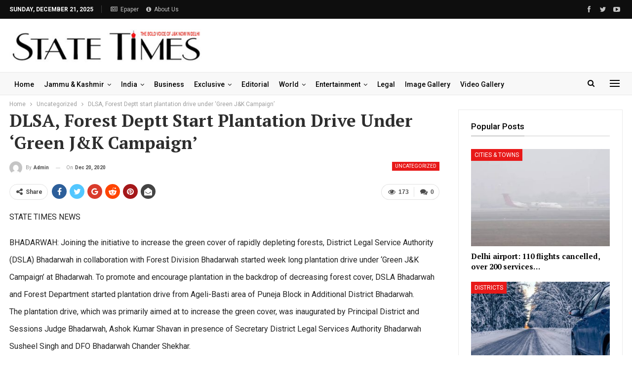

--- FILE ---
content_type: text/html; charset=UTF-8
request_url: https://statetimes.in/dlsa-forest-deptt-start-plantation-drive-under-green-jk-campaign/
body_size: 23551
content:
	<!DOCTYPE html>
		<!--[if IE 8]>
	<html class="ie ie8" lang="en-US"> <![endif]-->
	<!--[if IE 9]>
	<html class="ie ie9" lang="en-US"> <![endif]-->
	<!--[if gt IE 9]><!-->
<html lang="en-US"> <!--<![endif]-->
	<head>
				<meta charset="UTF-8">
		<meta http-equiv="X-UA-Compatible" content="IE=edge">
		<meta name="viewport" content="width=device-width, initial-scale=1.0">
		<link rel="pingback" href="https://statetimes.in/xmlrpc.php"/>

		<!-- Manifest added by SuperPWA - Progressive Web Apps Plugin For WordPress -->
<link rel="manifest" href="/superpwa-manifest.json">
<link rel="prefetch" href="/superpwa-manifest.json">
<meta name="theme-color" content="#dd3333">
<meta name="mobile-web-app-capable" content="yes">
<meta name="apple-touch-fullscreen" content="yes">
<meta name="apple-mobile-web-app-title" content="Statetimes">
<meta name="application-name" content="Statetimes">
<meta name="apple-mobile-web-app-capable" content="yes">
<meta name="apple-mobile-web-app-status-bar-style" content="default">
<link rel="apple-touch-icon"  href="https://statetimes.in/wp-content/uploads/2024/12/logo-watermark-st-JPG-NEw.jpg">
<link rel="apple-touch-icon" sizes="192x192" href="https://statetimes.in/wp-content/uploads/2024/12/logo-watermark-st-JPG-NEw.jpg">
<!-- / SuperPWA.com -->
<title>DLSA, Forest Deptt start plantation drive under &#8216;Green J&#038;K Campaign&#8217; &#8211; Statetimes</title>
<meta name='robots' content='max-image-preview:large' />

<!-- Better Open Graph, Schema.org & Twitter Integration -->
<meta property="og:locale" content="en_us"/>
<meta property="og:site_name" content="Statetimes"/>
<meta property="og:url" content="https://statetimes.in/dlsa-forest-deptt-start-plantation-drive-under-green-jk-campaign/"/>
<meta property="og:title" content="DLSA, Forest Deptt start plantation drive under &#8216;Green J&#038;K Campaign&#8217;"/>
<meta property="og:image" content="https://statetimes.in/wp-content/uploads/2023/03/319526318_5727891263973556_9016205861254904172_n-1024x1024.jpg"/>
<meta property="article:section" content="Uncategorized"/>
<meta property="og:description" content="STATE TIMES NEWSBHADARWAH: Joining the initiative to increase the green cover of rapidly depleting forests, District Legal Service Authority (DSLA) Bhadarwah in collaboration with Forest Division Bhadarwah started week long plantation drive under &#039;Gr"/>
<meta property="og:type" content="article"/>
<meta name="twitter:card" content="summary"/>
<meta name="twitter:url" content="https://statetimes.in/dlsa-forest-deptt-start-plantation-drive-under-green-jk-campaign/"/>
<meta name="twitter:title" content="DLSA, Forest Deptt start plantation drive under &#8216;Green J&#038;K Campaign&#8217;"/>
<meta name="twitter:description" content="STATE TIMES NEWSBHADARWAH: Joining the initiative to increase the green cover of rapidly depleting forests, District Legal Service Authority (DSLA) Bhadarwah in collaboration with Forest Division Bhadarwah started week long plantation drive under &#039;Gr"/>
<meta name="twitter:image" content="https://statetimes.in/wp-content/uploads/2023/03/319526318_5727891263973556_9016205861254904172_n-1024x1024.jpg"/>
<!-- / Better Open Graph, Schema.org & Twitter Integration. -->
<link rel='dns-prefetch' href='//fonts.googleapis.com' />
<link rel="alternate" type="application/rss+xml" title="Statetimes &raquo; Feed" href="https://statetimes.in/feed/" />
<link rel="alternate" type="application/rss+xml" title="Statetimes &raquo; Comments Feed" href="https://statetimes.in/comments/feed/" />
<link rel="alternate" type="application/rss+xml" title="Statetimes &raquo; DLSA, Forest Deptt start plantation drive under &#8216;Green J&#038;K Campaign&#8217; Comments Feed" href="https://statetimes.in/dlsa-forest-deptt-start-plantation-drive-under-green-jk-campaign/feed/" />
<link rel="alternate" title="oEmbed (JSON)" type="application/json+oembed" href="https://statetimes.in/wp-json/oembed/1.0/embed?url=https%3A%2F%2Fstatetimes.in%2Fdlsa-forest-deptt-start-plantation-drive-under-green-jk-campaign%2F" />
<link rel="alternate" title="oEmbed (XML)" type="text/xml+oembed" href="https://statetimes.in/wp-json/oembed/1.0/embed?url=https%3A%2F%2Fstatetimes.in%2Fdlsa-forest-deptt-start-plantation-drive-under-green-jk-campaign%2F&#038;format=xml" />
<style id='wp-img-auto-sizes-contain-inline-css' type='text/css'>
img:is([sizes=auto i],[sizes^="auto," i]){contain-intrinsic-size:3000px 1500px}
/*# sourceURL=wp-img-auto-sizes-contain-inline-css */
</style>
<style id='wp-emoji-styles-inline-css' type='text/css'>

	img.wp-smiley, img.emoji {
		display: inline !important;
		border: none !important;
		box-shadow: none !important;
		height: 1em !important;
		width: 1em !important;
		margin: 0 0.07em !important;
		vertical-align: -0.1em !important;
		background: none !important;
		padding: 0 !important;
	}
/*# sourceURL=wp-emoji-styles-inline-css */
</style>
<style id='wp-block-library-inline-css' type='text/css'>
:root{--wp-block-synced-color:#7a00df;--wp-block-synced-color--rgb:122,0,223;--wp-bound-block-color:var(--wp-block-synced-color);--wp-editor-canvas-background:#ddd;--wp-admin-theme-color:#007cba;--wp-admin-theme-color--rgb:0,124,186;--wp-admin-theme-color-darker-10:#006ba1;--wp-admin-theme-color-darker-10--rgb:0,107,160.5;--wp-admin-theme-color-darker-20:#005a87;--wp-admin-theme-color-darker-20--rgb:0,90,135;--wp-admin-border-width-focus:2px}@media (min-resolution:192dpi){:root{--wp-admin-border-width-focus:1.5px}}.wp-element-button{cursor:pointer}:root .has-very-light-gray-background-color{background-color:#eee}:root .has-very-dark-gray-background-color{background-color:#313131}:root .has-very-light-gray-color{color:#eee}:root .has-very-dark-gray-color{color:#313131}:root .has-vivid-green-cyan-to-vivid-cyan-blue-gradient-background{background:linear-gradient(135deg,#00d084,#0693e3)}:root .has-purple-crush-gradient-background{background:linear-gradient(135deg,#34e2e4,#4721fb 50%,#ab1dfe)}:root .has-hazy-dawn-gradient-background{background:linear-gradient(135deg,#faaca8,#dad0ec)}:root .has-subdued-olive-gradient-background{background:linear-gradient(135deg,#fafae1,#67a671)}:root .has-atomic-cream-gradient-background{background:linear-gradient(135deg,#fdd79a,#004a59)}:root .has-nightshade-gradient-background{background:linear-gradient(135deg,#330968,#31cdcf)}:root .has-midnight-gradient-background{background:linear-gradient(135deg,#020381,#2874fc)}:root{--wp--preset--font-size--normal:16px;--wp--preset--font-size--huge:42px}.has-regular-font-size{font-size:1em}.has-larger-font-size{font-size:2.625em}.has-normal-font-size{font-size:var(--wp--preset--font-size--normal)}.has-huge-font-size{font-size:var(--wp--preset--font-size--huge)}.has-text-align-center{text-align:center}.has-text-align-left{text-align:left}.has-text-align-right{text-align:right}.has-fit-text{white-space:nowrap!important}#end-resizable-editor-section{display:none}.aligncenter{clear:both}.items-justified-left{justify-content:flex-start}.items-justified-center{justify-content:center}.items-justified-right{justify-content:flex-end}.items-justified-space-between{justify-content:space-between}.screen-reader-text{border:0;clip-path:inset(50%);height:1px;margin:-1px;overflow:hidden;padding:0;position:absolute;width:1px;word-wrap:normal!important}.screen-reader-text:focus{background-color:#ddd;clip-path:none;color:#444;display:block;font-size:1em;height:auto;left:5px;line-height:normal;padding:15px 23px 14px;text-decoration:none;top:5px;width:auto;z-index:100000}html :where(.has-border-color){border-style:solid}html :where([style*=border-top-color]){border-top-style:solid}html :where([style*=border-right-color]){border-right-style:solid}html :where([style*=border-bottom-color]){border-bottom-style:solid}html :where([style*=border-left-color]){border-left-style:solid}html :where([style*=border-width]){border-style:solid}html :where([style*=border-top-width]){border-top-style:solid}html :where([style*=border-right-width]){border-right-style:solid}html :where([style*=border-bottom-width]){border-bottom-style:solid}html :where([style*=border-left-width]){border-left-style:solid}html :where(img[class*=wp-image-]){height:auto;max-width:100%}:where(figure){margin:0 0 1em}html :where(.is-position-sticky){--wp-admin--admin-bar--position-offset:var(--wp-admin--admin-bar--height,0px)}@media screen and (max-width:600px){html :where(.is-position-sticky){--wp-admin--admin-bar--position-offset:0px}}

/*# sourceURL=wp-block-library-inline-css */
</style><style id='wp-block-paragraph-inline-css' type='text/css'>
.is-small-text{font-size:.875em}.is-regular-text{font-size:1em}.is-large-text{font-size:2.25em}.is-larger-text{font-size:3em}.has-drop-cap:not(:focus):first-letter{float:left;font-size:8.4em;font-style:normal;font-weight:100;line-height:.68;margin:.05em .1em 0 0;text-transform:uppercase}body.rtl .has-drop-cap:not(:focus):first-letter{float:none;margin-left:.1em}p.has-drop-cap.has-background{overflow:hidden}:root :where(p.has-background){padding:1.25em 2.375em}:where(p.has-text-color:not(.has-link-color)) a{color:inherit}p.has-text-align-left[style*="writing-mode:vertical-lr"],p.has-text-align-right[style*="writing-mode:vertical-rl"]{rotate:180deg}
/*# sourceURL=https://statetimes.in/wp-includes/blocks/paragraph/style.min.css */
</style>
<style id='global-styles-inline-css' type='text/css'>
:root{--wp--preset--aspect-ratio--square: 1;--wp--preset--aspect-ratio--4-3: 4/3;--wp--preset--aspect-ratio--3-4: 3/4;--wp--preset--aspect-ratio--3-2: 3/2;--wp--preset--aspect-ratio--2-3: 2/3;--wp--preset--aspect-ratio--16-9: 16/9;--wp--preset--aspect-ratio--9-16: 9/16;--wp--preset--color--black: #000000;--wp--preset--color--cyan-bluish-gray: #abb8c3;--wp--preset--color--white: #ffffff;--wp--preset--color--pale-pink: #f78da7;--wp--preset--color--vivid-red: #cf2e2e;--wp--preset--color--luminous-vivid-orange: #ff6900;--wp--preset--color--luminous-vivid-amber: #fcb900;--wp--preset--color--light-green-cyan: #7bdcb5;--wp--preset--color--vivid-green-cyan: #00d084;--wp--preset--color--pale-cyan-blue: #8ed1fc;--wp--preset--color--vivid-cyan-blue: #0693e3;--wp--preset--color--vivid-purple: #9b51e0;--wp--preset--gradient--vivid-cyan-blue-to-vivid-purple: linear-gradient(135deg,rgb(6,147,227) 0%,rgb(155,81,224) 100%);--wp--preset--gradient--light-green-cyan-to-vivid-green-cyan: linear-gradient(135deg,rgb(122,220,180) 0%,rgb(0,208,130) 100%);--wp--preset--gradient--luminous-vivid-amber-to-luminous-vivid-orange: linear-gradient(135deg,rgb(252,185,0) 0%,rgb(255,105,0) 100%);--wp--preset--gradient--luminous-vivid-orange-to-vivid-red: linear-gradient(135deg,rgb(255,105,0) 0%,rgb(207,46,46) 100%);--wp--preset--gradient--very-light-gray-to-cyan-bluish-gray: linear-gradient(135deg,rgb(238,238,238) 0%,rgb(169,184,195) 100%);--wp--preset--gradient--cool-to-warm-spectrum: linear-gradient(135deg,rgb(74,234,220) 0%,rgb(151,120,209) 20%,rgb(207,42,186) 40%,rgb(238,44,130) 60%,rgb(251,105,98) 80%,rgb(254,248,76) 100%);--wp--preset--gradient--blush-light-purple: linear-gradient(135deg,rgb(255,206,236) 0%,rgb(152,150,240) 100%);--wp--preset--gradient--blush-bordeaux: linear-gradient(135deg,rgb(254,205,165) 0%,rgb(254,45,45) 50%,rgb(107,0,62) 100%);--wp--preset--gradient--luminous-dusk: linear-gradient(135deg,rgb(255,203,112) 0%,rgb(199,81,192) 50%,rgb(65,88,208) 100%);--wp--preset--gradient--pale-ocean: linear-gradient(135deg,rgb(255,245,203) 0%,rgb(182,227,212) 50%,rgb(51,167,181) 100%);--wp--preset--gradient--electric-grass: linear-gradient(135deg,rgb(202,248,128) 0%,rgb(113,206,126) 100%);--wp--preset--gradient--midnight: linear-gradient(135deg,rgb(2,3,129) 0%,rgb(40,116,252) 100%);--wp--preset--font-size--small: 13px;--wp--preset--font-size--medium: 20px;--wp--preset--font-size--large: 36px;--wp--preset--font-size--x-large: 42px;--wp--preset--spacing--20: 0.44rem;--wp--preset--spacing--30: 0.67rem;--wp--preset--spacing--40: 1rem;--wp--preset--spacing--50: 1.5rem;--wp--preset--spacing--60: 2.25rem;--wp--preset--spacing--70: 3.38rem;--wp--preset--spacing--80: 5.06rem;--wp--preset--shadow--natural: 6px 6px 9px rgba(0, 0, 0, 0.2);--wp--preset--shadow--deep: 12px 12px 50px rgba(0, 0, 0, 0.4);--wp--preset--shadow--sharp: 6px 6px 0px rgba(0, 0, 0, 0.2);--wp--preset--shadow--outlined: 6px 6px 0px -3px rgb(255, 255, 255), 6px 6px rgb(0, 0, 0);--wp--preset--shadow--crisp: 6px 6px 0px rgb(0, 0, 0);}:where(.is-layout-flex){gap: 0.5em;}:where(.is-layout-grid){gap: 0.5em;}body .is-layout-flex{display: flex;}.is-layout-flex{flex-wrap: wrap;align-items: center;}.is-layout-flex > :is(*, div){margin: 0;}body .is-layout-grid{display: grid;}.is-layout-grid > :is(*, div){margin: 0;}:where(.wp-block-columns.is-layout-flex){gap: 2em;}:where(.wp-block-columns.is-layout-grid){gap: 2em;}:where(.wp-block-post-template.is-layout-flex){gap: 1.25em;}:where(.wp-block-post-template.is-layout-grid){gap: 1.25em;}.has-black-color{color: var(--wp--preset--color--black) !important;}.has-cyan-bluish-gray-color{color: var(--wp--preset--color--cyan-bluish-gray) !important;}.has-white-color{color: var(--wp--preset--color--white) !important;}.has-pale-pink-color{color: var(--wp--preset--color--pale-pink) !important;}.has-vivid-red-color{color: var(--wp--preset--color--vivid-red) !important;}.has-luminous-vivid-orange-color{color: var(--wp--preset--color--luminous-vivid-orange) !important;}.has-luminous-vivid-amber-color{color: var(--wp--preset--color--luminous-vivid-amber) !important;}.has-light-green-cyan-color{color: var(--wp--preset--color--light-green-cyan) !important;}.has-vivid-green-cyan-color{color: var(--wp--preset--color--vivid-green-cyan) !important;}.has-pale-cyan-blue-color{color: var(--wp--preset--color--pale-cyan-blue) !important;}.has-vivid-cyan-blue-color{color: var(--wp--preset--color--vivid-cyan-blue) !important;}.has-vivid-purple-color{color: var(--wp--preset--color--vivid-purple) !important;}.has-black-background-color{background-color: var(--wp--preset--color--black) !important;}.has-cyan-bluish-gray-background-color{background-color: var(--wp--preset--color--cyan-bluish-gray) !important;}.has-white-background-color{background-color: var(--wp--preset--color--white) !important;}.has-pale-pink-background-color{background-color: var(--wp--preset--color--pale-pink) !important;}.has-vivid-red-background-color{background-color: var(--wp--preset--color--vivid-red) !important;}.has-luminous-vivid-orange-background-color{background-color: var(--wp--preset--color--luminous-vivid-orange) !important;}.has-luminous-vivid-amber-background-color{background-color: var(--wp--preset--color--luminous-vivid-amber) !important;}.has-light-green-cyan-background-color{background-color: var(--wp--preset--color--light-green-cyan) !important;}.has-vivid-green-cyan-background-color{background-color: var(--wp--preset--color--vivid-green-cyan) !important;}.has-pale-cyan-blue-background-color{background-color: var(--wp--preset--color--pale-cyan-blue) !important;}.has-vivid-cyan-blue-background-color{background-color: var(--wp--preset--color--vivid-cyan-blue) !important;}.has-vivid-purple-background-color{background-color: var(--wp--preset--color--vivid-purple) !important;}.has-black-border-color{border-color: var(--wp--preset--color--black) !important;}.has-cyan-bluish-gray-border-color{border-color: var(--wp--preset--color--cyan-bluish-gray) !important;}.has-white-border-color{border-color: var(--wp--preset--color--white) !important;}.has-pale-pink-border-color{border-color: var(--wp--preset--color--pale-pink) !important;}.has-vivid-red-border-color{border-color: var(--wp--preset--color--vivid-red) !important;}.has-luminous-vivid-orange-border-color{border-color: var(--wp--preset--color--luminous-vivid-orange) !important;}.has-luminous-vivid-amber-border-color{border-color: var(--wp--preset--color--luminous-vivid-amber) !important;}.has-light-green-cyan-border-color{border-color: var(--wp--preset--color--light-green-cyan) !important;}.has-vivid-green-cyan-border-color{border-color: var(--wp--preset--color--vivid-green-cyan) !important;}.has-pale-cyan-blue-border-color{border-color: var(--wp--preset--color--pale-cyan-blue) !important;}.has-vivid-cyan-blue-border-color{border-color: var(--wp--preset--color--vivid-cyan-blue) !important;}.has-vivid-purple-border-color{border-color: var(--wp--preset--color--vivid-purple) !important;}.has-vivid-cyan-blue-to-vivid-purple-gradient-background{background: var(--wp--preset--gradient--vivid-cyan-blue-to-vivid-purple) !important;}.has-light-green-cyan-to-vivid-green-cyan-gradient-background{background: var(--wp--preset--gradient--light-green-cyan-to-vivid-green-cyan) !important;}.has-luminous-vivid-amber-to-luminous-vivid-orange-gradient-background{background: var(--wp--preset--gradient--luminous-vivid-amber-to-luminous-vivid-orange) !important;}.has-luminous-vivid-orange-to-vivid-red-gradient-background{background: var(--wp--preset--gradient--luminous-vivid-orange-to-vivid-red) !important;}.has-very-light-gray-to-cyan-bluish-gray-gradient-background{background: var(--wp--preset--gradient--very-light-gray-to-cyan-bluish-gray) !important;}.has-cool-to-warm-spectrum-gradient-background{background: var(--wp--preset--gradient--cool-to-warm-spectrum) !important;}.has-blush-light-purple-gradient-background{background: var(--wp--preset--gradient--blush-light-purple) !important;}.has-blush-bordeaux-gradient-background{background: var(--wp--preset--gradient--blush-bordeaux) !important;}.has-luminous-dusk-gradient-background{background: var(--wp--preset--gradient--luminous-dusk) !important;}.has-pale-ocean-gradient-background{background: var(--wp--preset--gradient--pale-ocean) !important;}.has-electric-grass-gradient-background{background: var(--wp--preset--gradient--electric-grass) !important;}.has-midnight-gradient-background{background: var(--wp--preset--gradient--midnight) !important;}.has-small-font-size{font-size: var(--wp--preset--font-size--small) !important;}.has-medium-font-size{font-size: var(--wp--preset--font-size--medium) !important;}.has-large-font-size{font-size: var(--wp--preset--font-size--large) !important;}.has-x-large-font-size{font-size: var(--wp--preset--font-size--x-large) !important;}
/*# sourceURL=global-styles-inline-css */
</style>

<style id='classic-theme-styles-inline-css' type='text/css'>
/*! This file is auto-generated */
.wp-block-button__link{color:#fff;background-color:#32373c;border-radius:9999px;box-shadow:none;text-decoration:none;padding:calc(.667em + 2px) calc(1.333em + 2px);font-size:1.125em}.wp-block-file__button{background:#32373c;color:#fff;text-decoration:none}
/*# sourceURL=/wp-includes/css/classic-themes.min.css */
</style>
<link rel='stylesheet' id='embedpress-style-css' href='https://statetimes.in/wp-content/plugins/embedpress/assets/css/embedpress.css?ver=4.2.6' type='text/css' media='all' />
<link rel='stylesheet' id='stock-ticker-css' href='https://statetimes.in/wp-content/plugins/stock-ticker/assets/css/stock-ticker.min.css?ver=3.24.6' type='text/css' media='all' />
<link rel='stylesheet' id='stock-ticker-custom-css' href='https://statetimes.in/wp-content/uploads/stock-ticker-custom.css?ver=3.24.6' type='text/css' media='all' />
<link rel='stylesheet' id='weather-atlas-public-css' href='https://statetimes.in/wp-content/plugins/weather-atlas/public/css/weather-atlas-public.min.css?ver=3.0.4' type='text/css' media='all' />
<link rel='stylesheet' id='weather-icons-css' href='https://statetimes.in/wp-content/plugins/weather-atlas/public/font/weather-icons/weather-icons.min.css?ver=3.0.4' type='text/css' media='all' />
<link rel='stylesheet' id='wpb-google-fonts-css' href='//fonts.googleapis.com/css?family=Open+Sans&#038;ver=6.9' type='text/css' media='all' />
<link rel='stylesheet' id='dashicons-css' href='https://statetimes.in/wp-includes/css/dashicons.min.css?ver=6.9' type='text/css' media='all' />
<link rel='stylesheet' id='better-framework-main-fonts-css' href='https://fonts.googleapis.com/css?family=Roboto:400,500,700,400italic%7CPT+Serif:700&#038;display=swap' type='text/css' media='all' />
<script type="text/javascript" src="https://statetimes.in/wp-includes/js/jquery/jquery.min.js?ver=3.7.1" id="jquery-core-js"></script>
<script type="text/javascript" src="https://statetimes.in/wp-includes/js/jquery/jquery-migrate.min.js?ver=3.4.1" id="jquery-migrate-js"></script>
<link rel="https://api.w.org/" href="https://statetimes.in/wp-json/" /><link rel="alternate" title="JSON" type="application/json" href="https://statetimes.in/wp-json/wp/v2/posts/382718" /><link rel="EditURI" type="application/rsd+xml" title="RSD" href="https://statetimes.in/xmlrpc.php?rsd" />
<link rel="canonical" href="https://statetimes.in/dlsa-forest-deptt-start-plantation-drive-under-green-jk-campaign/" />
<link rel='shortlink' href='https://statetimes.in/?p=382718' />
			<link rel="amphtml" href="https://statetimes.in/amp/dlsa-forest-deptt-start-plantation-drive-under-green-jk-campaign/"/>
			<!-- Google tag (gtag.js) -->
<script async src="https://www.googletagmanager.com/gtag/js?id=G-HLZM6Q0KNB"></script>
<script>
  window.dataLayer = window.dataLayer || [];
  function gtag(){dataLayer.push(arguments);}
  gtag('js', new Date());
  gtag('config', 'G-HLZM6Q0KNB');
</script>

<!-- Google tag (gtag.js) -->
<script async src="https://www.googletagmanager.com/gtag/js?id=UA-16385353-2"></script>
<script>
  window.dataLayer = window.dataLayer || [];
  function gtag(){dataLayer.push(arguments);}
  gtag('js', new Date());

  gtag('config', 'UA-16385353-2');
</script><script async src="https://pagead2.googlesyndication.com/pagead/js/adsbygoogle.js?client=ca-pub-8704522045569373"
     crossorigin="anonymous"></script>      <meta name="onesignal" content="wordpress-plugin"/>
            <script>

      window.OneSignalDeferred = window.OneSignalDeferred || [];

      OneSignalDeferred.push(function(OneSignal) {
        var oneSignal_options = {};
        window._oneSignalInitOptions = oneSignal_options;

        oneSignal_options['serviceWorkerParam'] = { scope: '/wp-content/plugins/onesignal-free-web-push-notifications/sdk_files/push/onesignal/' };
oneSignal_options['serviceWorkerPath'] = 'OneSignalSDKWorker.js';

        OneSignal.Notifications.setDefaultUrl("https://statetimes.in");

        oneSignal_options['wordpress'] = true;
oneSignal_options['appId'] = '9e7a7396-61aa-4480-9e5c-1211f2b5313e';
oneSignal_options['allowLocalhostAsSecureOrigin'] = true;
oneSignal_options['welcomeNotification'] = { };
oneSignal_options['welcomeNotification']['title'] = "";
oneSignal_options['welcomeNotification']['message'] = "";
oneSignal_options['path'] = "https://statetimes.in/wp-content/plugins/onesignal-free-web-push-notifications/sdk_files/";
oneSignal_options['persistNotification'] = true;
oneSignal_options['promptOptions'] = { };
oneSignal_options['notifyButton'] = { };
oneSignal_options['notifyButton']['enable'] = true;
oneSignal_options['notifyButton']['position'] = 'bottom-right';
oneSignal_options['notifyButton']['theme'] = 'default';
oneSignal_options['notifyButton']['size'] = 'medium';
oneSignal_options['notifyButton']['showCredit'] = true;
oneSignal_options['notifyButton']['text'] = {};
              OneSignal.init(window._oneSignalInitOptions);
              OneSignal.Slidedown.promptPush()      });

      function documentInitOneSignal() {
        var oneSignal_elements = document.getElementsByClassName("OneSignal-prompt");

        var oneSignalLinkClickHandler = function(event) { OneSignal.Notifications.requestPermission(); event.preventDefault(); };        for(var i = 0; i < oneSignal_elements.length; i++)
          oneSignal_elements[i].addEventListener('click', oneSignalLinkClickHandler, false);
      }

      if (document.readyState === 'complete') {
           documentInitOneSignal();
      }
      else {
           window.addEventListener("load", function(event){
               documentInitOneSignal();
          });
      }
    </script>
<meta name="generator" content="Powered by WPBakery Page Builder - drag and drop page builder for WordPress."/>
<script type="application/ld+json">{
    "@context": "http://schema.org/",
    "@type": "Organization",
    "@id": "#organization",
    "logo": {
        "@type": "ImageObject",
        "url": "https://statetimes.in/wp-content/uploads/2023/03/stlogosmall.jpg"
    },
    "url": "https://statetimes.in/",
    "name": "Statetimes",
    "description": "The Bold Voice of J&amp;K"
}</script>
<script type="application/ld+json">{
    "@context": "http://schema.org/",
    "@type": "WebSite",
    "name": "Statetimes",
    "alternateName": "The Bold Voice of J&amp;K",
    "url": "https://statetimes.in/"
}</script>
<script type="application/ld+json">{
    "@context": "http://schema.org/",
    "@type": "BlogPosting",
    "headline": "DLSA, Forest Deptt start plantation drive under 'Green J&K Campaign'",
    "description": "STATE TIMES NEWSBHADARWAH: Joining the initiative to increase the green cover of rapidly depleting forests, District Legal Service Authority (DSLA) Bhadarwah in collaboration with Forest Division Bhadarwah started week long plantation drive under 'Gr",
    "datePublished": "2020-12-20",
    "dateModified": "2020-12-20",
    "author": {
        "@type": "Person",
        "@id": "#person-admin",
        "name": "admin"
    },
    "image": "https://statetimes.in/wp-content/uploads/2023/03/319526318_5727891263973556_9016205861254904172_n-750x430.jpg",
    "interactionStatistic": [
        {
            "@type": "InteractionCounter",
            "interactionType": "http://schema.org/CommentAction",
            "userInteractionCount": "0"
        }
    ],
    "publisher": {
        "@id": "#organization"
    },
    "mainEntityOfPage": "https://statetimes.in/dlsa-forest-deptt-start-plantation-drive-under-green-jk-campaign/"
}</script>
<link rel='stylesheet' id='bs-icons' href='https://statetimes.in/wp-content/themes/publisher/includes/libs/better-framework/assets/css/bs-icons.css' type='text/css' media='all' />
<link rel='stylesheet' id='better-social-counter' href='https://statetimes.in/wp-content/plugins/better-social-counter/css/style.min.css' type='text/css' media='all' />
<link rel='stylesheet' id='better-weather' href='https://statetimes.in/wp-content/plugins/better-weather/css/bw-style.min.css' type='text/css' media='all' />
<link rel='stylesheet' id='bf-slick' href='https://statetimes.in/wp-content/themes/publisher/includes/libs/better-framework/assets/css/slick.min.css' type='text/css' media='all' />
<link rel='stylesheet' id='fontawesome' href='https://statetimes.in/wp-content/themes/publisher/includes/libs/better-framework/assets/css/font-awesome.min.css' type='text/css' media='all' />
<link rel='stylesheet' id='br-numbers' href='https://fonts.googleapis.com/css?family=Oswald&text=0123456789./\%' type='text/css' media='all' />
<link rel='stylesheet' id='better-reviews' href='https://statetimes.in/wp-content/plugins/better-reviews/css/better-reviews.min.css' type='text/css' media='all' />
<link rel='stylesheet' id='blockquote-pack-pro' href='https://statetimes.in/wp-content/plugins/blockquote-pack-pro/css/blockquote-pack.min.css' type='text/css' media='all' />
<link rel='stylesheet' id='financial-pack-pro' href='https://statetimes.in/wp-content/plugins/financial-pack-pro/css/financial-pack.min.css' type='text/css' media='all' />
<link rel='stylesheet' id='newsletter-pack' href='https://statetimes.in/wp-content/plugins/newsletter-pack-pro/css/newsletter-pack.min.css' type='text/css' media='all' />
<link rel='stylesheet' id='smart-lists-pack-pro' href='https://statetimes.in/wp-content/plugins/smart-lists-pack-pro/css/smart-lists-pack.min.css' type='text/css' media='all' />
<link rel='stylesheet' id='pretty-photo' href='https://statetimes.in/wp-content/themes/publisher/includes/libs/better-framework/assets/css/pretty-photo.min.css' type='text/css' media='all' />
<link rel='stylesheet' id='theme-libs' href='https://statetimes.in/wp-content/themes/publisher/css/theme-libs.min.css' type='text/css' media='all' />
<link rel='stylesheet' id='publisher' href='https://statetimes.in/wp-content/themes/publisher/style-7.11.0.min.css' type='text/css' media='all' />
<link rel='stylesheet' id='publisher-theme-news-plus' href='https://statetimes.in/wp-content/themes/publisher/includes/styles/news-plus/style.min.css' type='text/css' media='all' />
<link rel='stylesheet' id='7.11.0-1765132967' href='https://statetimes.in/wp-content/bs-booster-cache/e66f363e3f65861c68d9a115e400a008.css' type='text/css' media='all' />
<style id="uagb-style-conditional-extension">@media (min-width: 1025px){body .uag-hide-desktop.uagb-google-map__wrap,body .uag-hide-desktop{display:none !important}}@media (min-width: 768px) and (max-width: 1024px){body .uag-hide-tab.uagb-google-map__wrap,body .uag-hide-tab{display:none !important}}@media (max-width: 767px){body .uag-hide-mob.uagb-google-map__wrap,body .uag-hide-mob{display:none !important}}</style><style id="uagb-style-frontend-382718">.uag-blocks-common-selector{z-index:var(--z-index-desktop) !important}@media (max-width: 976px){.uag-blocks-common-selector{z-index:var(--z-index-tablet) !important}}@media (max-width: 767px){.uag-blocks-common-selector{z-index:var(--z-index-mobile) !important}}
</style><link rel="icon" href="https://statetimes.in/wp-content/uploads/2023/03/cropped-319526318_5727891263973556_9016205861254904172_n-32x32.jpg" sizes="32x32" />
<link rel="icon" href="https://statetimes.in/wp-content/uploads/2023/03/cropped-319526318_5727891263973556_9016205861254904172_n-192x192.jpg" sizes="192x192" />
<meta name="msapplication-TileImage" content="https://statetimes.in/wp-content/uploads/2023/03/cropped-319526318_5727891263973556_9016205861254904172_n-270x270.jpg" />

<!-- BetterFramework Head Inline CSS -->
<style>
.abt-page b {
	color: #FE271E;
}.about-text p {
    font-size: 14px;
}header .search-handler {
    position: relative;
    top: 9px!important;
}.site-header .main-menu-wrapper .main-menu.menu>li>a {
    padding: 0 10px!important;
}

</style>
<!-- /BetterFramework Head Inline CSS-->
<noscript><style> .wpb_animate_when_almost_visible { opacity: 1; }</style></noscript>	</head>

<body class="wp-singular post-template-default single single-post postid-382718 single-format-standard wp-theme-publisher bs-theme bs-publisher bs-publisher-news-plus active-light-box ltr close-rh page-layout-2-col page-layout-2-col-right full-width active-sticky-sidebar main-menu-sticky main-menu-out-full-width active-ajax-search infinity-related-post single-prim-cat-1 single-cat-1  bs-hide-ha wpb-js-composer js-comp-ver-6.7.0 vc_responsive bs-ll-a" dir="ltr">
<div class="off-canvas-overlay"></div>
<div class="off-canvas-container left skin-white">
	<div class="off-canvas-inner">
		<span class="canvas-close"><i></i></span>
					<div class="off-canvas-header">
									<div class="logo">

						<a href="https://statetimes.in/">
							<img src="https://statetimes.in/wp-content/uploads/2023/03/stlogosmall.jpg"
							     alt="Statetimes">
						</a>
					</div>
									<div class="site-description">The Bold Voice of J&amp;K</div>
			</div>
						<div class="off-canvas-search">
				<form role="search" method="get" action="https://statetimes.in">
					<input type="text" name="s" value=""
					       placeholder="Search...">
					<i class="fa fa-search"></i>
				</form>
			</div>
						<div class="off-canvas-menu">
				<div class="off-canvas-menu-fallback"></div>
			</div>
						<div class="off_canvas_footer">
				<div class="off_canvas_footer-info entry-content">
							<div  class="  better-studio-shortcode bsc-clearfix better-social-counter style-button colored in-4-col">
						<ul class="social-list bsc-clearfix"><li class="social-item facebook"><a href = "https://www.facebook.com/statetimes" target = "_blank" > <i class="item-icon bsfi-facebook" ></i><span class="item-title" > Likes </span> </a> </li> <li class="social-item twitter"><a href = "https://twitter.com/State_Times" target = "_blank" > <i class="item-icon bsfi-twitter" ></i><span class="item-title" > Followers </span> </a> </li> <li class="social-item youtube"><a href = "https://youtube.com/channel/UC68qj--ZvGzKLe2nXYoAslA" target = "_blank" > <i class="item-icon bsfi-youtube" ></i><span class="item-title" > Subscribers </span> </a> </li> 			</ul>
		</div>
						</div>
			</div>
				</div>
</div>
	<header id="header" class="site-header header-style-2 full-width" itemscope="itemscope" itemtype="https://schema.org/WPHeader">

		<section class="topbar topbar-style-1 hidden-xs hidden-xs">
	<div class="content-wrap">
		<div class="container">
			<div class="topbar-inner clearfix">

									<div class="section-links">
								<div  class="  better-studio-shortcode bsc-clearfix better-social-counter style-button not-colored in-4-col">
						<ul class="social-list bsc-clearfix"><li class="social-item facebook"><a href = "https://www.facebook.com/statetimes" target = "_blank" > <i class="item-icon bsfi-facebook" ></i><span class="item-title" > Likes </span> </a> </li> <li class="social-item twitter"><a href = "https://twitter.com/State_Times" target = "_blank" > <i class="item-icon bsfi-twitter" ></i><span class="item-title" > Followers </span> </a> </li> <li class="social-item youtube"><a href = "https://youtube.com/channel/UC68qj--ZvGzKLe2nXYoAslA" target = "_blank" > <i class="item-icon bsfi-youtube" ></i><span class="item-title" > Subscribers </span> </a> </li> 			</ul>
		</div>
							</div>
				
				<div class="section-menu">
						<div id="menu-top" class="menu top-menu-wrapper" role="navigation" itemscope="itemscope" itemtype="https://schema.org/SiteNavigationElement">
		<nav class="top-menu-container">

			<ul id="top-navigation" class="top-menu menu clearfix bsm-pure">
									<li id="topbar-date" class="menu-item menu-item-date">
					<span
						class="topbar-date">Sunday, December 21, 2025</span>
					</li>
					<li id="menu-item-379029" class="menu-have-icon menu-icon-type-fontawesome menu-item menu-item-type-custom menu-item-object-custom better-anim-fade menu-item-379029"><a href="https://epaper.statetimes.in/"><i class="bf-icon  fa fa-newspaper-o"></i>Epaper</a></li>
<li id="menu-item-94" class="menu-have-icon menu-icon-type-fontawesome menu-item menu-item-type-post_type menu-item-object-page better-anim-fade menu-item-94"><a href="https://statetimes.in/bs-about-us/"><i class="bf-icon  fa fa-info-circle"></i>About Us</a></li>
			</ul>

		</nav>
	</div>
				</div>
			</div>
		</div>
	</div>
</section>
		<div class="header-inner">
			<div class="content-wrap">
				<div class="container">
					<div class="row">
						<div class="row-height">
							<div class="logo-col col-xs-4">
								<div class="col-inside">
									<div id="site-branding" class="site-branding">
	<p  id="site-title" class="logo h1 img-logo">
	<a href="https://statetimes.in/" itemprop="url" rel="home">
					<img id="site-logo" src="https://statetimes.in/wp-content/uploads/2023/03/stlogosmall.jpg"
			     alt="Statetimes"  data-bsrjs="https://statetimes.in/wp-content/uploads/2023/03/stlogosmall.jpg"  />

			<span class="site-title">Statetimes - The Bold Voice of J&amp;K</span>
				</a>
</p>
</div><!-- .site-branding -->
								</div>
							</div>
															<div class="sidebar-col col-xs-8">
									<div class="col-inside">
										<aside id="sidebar" class="sidebar" role="complementary" itemscope="itemscope" itemtype="https://schema.org/WPSideBar">
											<div class="kudlpgmzqf kudlpgmzqf-pubadban kudlpgmzqf-show-desktop kudlpgmzqf-loc-header_aside_logo kudlpgmzqf-align-right kudlpgmzqf-column-1 kudlpgmzqf-hide-on-phone kudlpgmzqf-hide-on-tablet-portrait kudlpgmzqf-hide-on-tablet-landscape kudlpgmzqf-clearfix no-bg-box-model"><div id="kudlpgmzqf-445937-1397722283" class="kudlpgmzqf-container kudlpgmzqf-type-custom_code  kudlpgmzqf-hide-on-tablet-portrait kudlpgmzqf-hide-on-tablet-landscape kudlpgmzqf-hide-on-phone" itemscope="" itemtype="https://schema.org/WPAdBlock" data-adid="445937" data-type="custom_code"><!-- TradingView Widget BEGIN -->
<div class="tradingview-widget-container">
<div class="tradingview-widget-container__widget"></div>
<script type="text/javascript" src="https://s3.tradingview.com/external-embedding/embed-widget-ticker-tape.js" async>
  {
  "symbols": [
    {
      "proName": "FOREXCOM:SPXUSD",
      "title": "S&P 500"
    },
    {
      "proName": "FOREXCOM:NSXUSD",
      "title": "US 100"
    },
    {
      "proName": "FX_IDC:EURUSD",
      "title": "EUR/USD"
    },
    {
      "proName": "BITSTAMP:BTCUSD",
      "title": "Bitcoin"
    },
    {
      "proName": "BITSTAMP:ETHUSD",
      "title": "Ethereum"
    },
    {
      "description": "BSE",
      "proName": "NSE:BSE"
    },
    {
      "description": "",
      "proName": "NSE:NIFTY"
    }
  ],
  "showSymbolLogo": true,
  "colorTheme": "light",
  "isTransparent": false,
  "displayMode": "adaptive",
  "locale": "in"
}
  </script>

</div>
<!-- TradingView Widget END --></div></div>										</aside>
									</div>
								</div>
														</div>
					</div>
				</div>
			</div>
		</div>

		<div id="menu-main" class="menu main-menu-wrapper show-search-item show-off-canvas menu-actions-btn-width-2" role="navigation" itemscope="itemscope" itemtype="https://schema.org/SiteNavigationElement">
	<div class="main-menu-inner">
		<div class="content-wrap">
			<div class="container">

				<nav class="main-menu-container">
					<ul id="main-navigation" class="main-menu menu bsm-pure clearfix">
						<li id="menu-item-87" class="menu-item menu-item-type-post_type menu-item-object-page menu-item-home better-anim-fade menu-item-87"><a href="https://statetimes.in/">Home</a></li>
<li id="menu-item-379030" class="menu-item menu-item-type-custom menu-item-object-custom menu-item-has-children better-anim-fade menu-item-has-children menu-item-has-mega menu-item-mega-tabbed-grid-posts menu-item-379030"><a href="#">Jammu &#038; Kashmir</a>
<!-- Mega Menu Start -->
	<div class="mega-menu tabbed-grid-posts">
		<div class="content-wrap clearfix">
			<ul class="tabs-section">
								<li class="active">
					<a href=""
					   data-target="#mtab-1521552681-"
					   data-toggle="tab" aria-expanded="true"
					   class="term-">
						<i class="fa fa-angle-right"></i> All					</a>
				</li>
									<li>
						<a href="https://statetimes.in/category/jknews/jammu/"
						   data-target="#mtab-1521552681-17"
						   data-deferred-init="440911868"
						   data-toggle="tab" data-deferred-event="mouseenter"
						   class="term-17">
							<i class="fa fa-angle-right"></i> Jammu						</a>
					</li>
										<li>
						<a href="https://statetimes.in/category/jknews/ladakh/"
						   data-target="#mtab-1521552681-36"
						   data-deferred-init="1164854789"
						   data-toggle="tab" data-deferred-event="mouseenter"
						   class="term-36">
							<i class="fa fa-angle-right"></i> Ladakh						</a>
					</li>
										<li>
						<a href="https://statetimes.in/category/jknews/kashmir/"
						   data-target="#mtab-1521552681-23"
						   data-deferred-init="323137861"
						   data-toggle="tab" data-deferred-event="mouseenter"
						   class="term-23">
							<i class="fa fa-angle-right"></i> Kashmir						</a>
					</li>
										<li>
						<a href="https://statetimes.in/category/jknews/districts/"
						   data-target="#mtab-1521552681-15080"
						   data-deferred-init="1159724716"
						   data-toggle="tab" data-deferred-event="mouseenter"
						   class="term-15080">
							<i class="fa fa-angle-right"></i> Districts						</a>
					</li>
										<li>
						<a href="https://statetimes.in/category/jknews/jk-sports/"
						   data-target="#mtab-1521552681-32"
						   data-deferred-init="1115735498"
						   data-toggle="tab" data-deferred-event="mouseenter"
						   class="term-32">
							<i class="fa fa-angle-right"></i> JandK Sports						</a>
					</li>
										<li>
						<a href="https://statetimes.in/category/jknews/crime-watch/"
						   data-target="#mtab-1521552681-28"
						   data-deferred-init="367494303"
						   data-toggle="tab" data-deferred-event="mouseenter"
						   class="term-28">
							<i class="fa fa-angle-right"></i> J&amp;K Crime						</a>
					</li>
										<li>
						<a href="https://statetimes.in/category/jknews/topjknews/"
						   data-target="#mtab-1521552681-61"
						   data-deferred-init="2007343542"
						   data-toggle="tab" data-deferred-event="mouseenter"
						   class="term-61">
							<i class="fa fa-angle-right"></i> Top J&amp;K News						</a>
					</li>
								</ul>
			<div class="tab-content">
				<div class="tab-pane bs-tab-anim bs-tab-animated active"
				     id="mtab-1521552681-">
							<div class="bs-pagination-wrapper main-term-none next_prev ">
			<div class="listing listing-grid listing-grid-1 clearfix columns-3">
		<div class="post-488477 type-post format-standard has-post-thumbnail  simple-grid  listing-item listing-item-grid listing-item-grid-1 main-term-15080">
	<div class="item-inner">
					<div class="featured clearfix">
				<div class="term-badges floated"><span class="term-badge term-15080"><a href="https://statetimes.in/category/jknews/districts/">Districts</a></span></div>				<a  title="Snowfall blocks two key roads providing alternative connectivity to Kashmir" data-src="https://statetimes.in/wp-content/uploads/2025/12/Snowfall-2-357x210.jpg" data-bs-srcset="{&quot;baseurl&quot;:&quot;https:\/\/statetimes.in\/wp-content\/uploads\/2025\/12\/&quot;,&quot;sizes&quot;:{&quot;210&quot;:&quot;Snowfall-2-210x136.jpg&quot;,&quot;279&quot;:&quot;Snowfall-2-279x220.jpg&quot;,&quot;357&quot;:&quot;Snowfall-2-357x210.jpg&quot;,&quot;750&quot;:&quot;Snowfall-2-750x430.jpg&quot;,&quot;900&quot;:&quot;Snowfall-2.jpg&quot;}}"						class="img-holder" href="https://statetimes.in/snowfall-blocks-two-key-roads-providing-alternative-connectivity-to-kashmir/"></a>

							</div>
		<p class="title">		<a href="https://statetimes.in/snowfall-blocks-two-key-roads-providing-alternative-connectivity-to-kashmir/" class="post-title post-url">
			Snowfall blocks two key roads providing alternative connectivity to Kashmir		</a>
		</p>	</div>
	</div >
	<div class="post-488476 type-post format-standard has-post-thumbnail  simple-grid  listing-item listing-item-grid listing-item-grid-1 main-term-39">
	<div class="item-inner">
					<div class="featured clearfix">
				<div class="term-badges floated"><span class="term-badge term-39"><a href="https://statetimes.in/category/jknews/">Jammu and Kashmir</a></span></div>				<a  title="J&amp;K Congress protests against G RAM G bill replacing MGNREGA" data-src="https://statetimes.in/wp-content/uploads/2025/12/JKPCC-protests-against-G-RAM-G-bill-replacing-MGNREGA-357x210.jpg" data-bs-srcset="{&quot;baseurl&quot;:&quot;https:\/\/statetimes.in\/wp-content\/uploads\/2025\/12\/&quot;,&quot;sizes&quot;:{&quot;210&quot;:&quot;JKPCC-protests-against-G-RAM-G-bill-replacing-MGNREGA-210x136.jpg&quot;,&quot;279&quot;:&quot;JKPCC-protests-against-G-RAM-G-bill-replacing-MGNREGA-279x220.jpg&quot;,&quot;357&quot;:&quot;JKPCC-protests-against-G-RAM-G-bill-replacing-MGNREGA-357x210.jpg&quot;,&quot;750&quot;:&quot;JKPCC-protests-against-G-RAM-G-bill-replacing-MGNREGA-750x400.jpg&quot;,&quot;866&quot;:&quot;JKPCC-protests-against-G-RAM-G-bill-replacing-MGNREGA.jpg&quot;}}"						class="img-holder" href="https://statetimes.in/jk-congress-protests-against-g-ram-g-bill-replacing-mgnrega/"></a>

							</div>
		<p class="title">		<a href="https://statetimes.in/jk-congress-protests-against-g-ram-g-bill-replacing-mgnrega/" class="post-title post-url">
			J&amp;K Congress protests against G RAM G bill replacing MGNREGA		</a>
		</p>	</div>
	</div >
	<div class="post-488470 type-post format-standard has-post-thumbnail  simple-grid  listing-item listing-item-grid listing-item-grid-1 main-term-39">
	<div class="item-inner">
					<div class="featured clearfix">
				<div class="term-badges floated"><span class="term-badge term-39"><a href="https://statetimes.in/category/jknews/">Jammu and Kashmir</a></span></div>				<a  title="Traffic Plan &amp; Advisory for December 22" data-src="https://statetimes.in/wp-content/uploads/2025/07/Traffic-1-357x210.jpg" data-bs-srcset="{&quot;baseurl&quot;:&quot;https:\/\/statetimes.in\/wp-content\/uploads\/2025\/07\/&quot;,&quot;sizes&quot;:{&quot;210&quot;:&quot;Traffic-1-210x136.jpg&quot;,&quot;279&quot;:&quot;Traffic-1-279x220.jpg&quot;,&quot;357&quot;:&quot;Traffic-1-357x210.jpg&quot;,&quot;750&quot;:&quot;Traffic-1-750x430.jpg&quot;,&quot;1280&quot;:&quot;Traffic-1.jpg&quot;}}"						class="img-holder" href="https://statetimes.in/traffic-plan-advisory-for-december-22-5/"></a>

							</div>
		<p class="title">		<a href="https://statetimes.in/traffic-plan-advisory-for-december-22-5/" class="post-title post-url">
			Traffic Plan &amp; Advisory for December 22		</a>
		</p>	</div>
	</div >
	</div>
	
	</div><div class="bs-pagination bs-ajax-pagination next_prev main-term-none clearfix">
			<script>var bs_ajax_paginate_1155352209 = '{"query":{"paginate":"next_prev","show_label":1,"order_by":"date","count":3,"category":null,"_layout":{"state":"1|1|0","page":"2-col-right"}},"type":"wp_query","view":"Publisher::bs_pagin_ajax_tabbed_mega_grid_posts","current_page":1,"ajax_url":"\/wp-admin\/admin-ajax.php","remove_duplicates":"0","paginate":"next_prev","_layout":{"state":"1|1|0","page":"2-col-right"},"_bs_pagin_token":"7155b89"}';</script>				<a class="btn-bs-pagination prev disabled" rel="prev" data-id="1155352209"
				   title="Previous">
					<i class="fa fa-angle-left"
					   aria-hidden="true"></i> Prev				</a>
				<a  rel="next" class="btn-bs-pagination next"
				   data-id="1155352209" title="Next">
					Next <i
							class="fa fa-angle-right" aria-hidden="true"></i>
				</a>
				</div>				</div>
									<div class="tab-pane bs-tab-anim bs-deferred-container"
					     id="mtab-1521552681-17">
								<div class="bs-pagination-wrapper main-term-17 next_prev ">
				<div class="bs-deferred-load-wrapper" id="bsd_440911868">
			<script>var bs_deferred_loading_bsd_440911868 = '{"query":{"paginate":"next_prev","show_label":1,"order_by":"date","count":3,"category":17,"_layout":{"state":"1|1|0","page":"2-col-right"}},"type":"wp_query","view":"Publisher::bs_pagin_ajax_tabbed_mega_grid_posts","current_page":1,"ajax_url":"\/wp-admin\/admin-ajax.php","remove_duplicates":"0","paginate":"next_prev","_layout":{"state":"1|1|0","page":"2-col-right"},"_bs_pagin_token":"984ba45"}';</script>
		</div>
		
	</div>					</div>
										<div class="tab-pane bs-tab-anim bs-deferred-container"
					     id="mtab-1521552681-36">
								<div class="bs-pagination-wrapper main-term-36 next_prev ">
				<div class="bs-deferred-load-wrapper" id="bsd_1164854789">
			<script>var bs_deferred_loading_bsd_1164854789 = '{"query":{"paginate":"next_prev","show_label":1,"order_by":"date","count":3,"category":36,"_layout":{"state":"1|1|0","page":"2-col-right"}},"type":"wp_query","view":"Publisher::bs_pagin_ajax_tabbed_mega_grid_posts","current_page":1,"ajax_url":"\/wp-admin\/admin-ajax.php","remove_duplicates":"0","paginate":"next_prev","_layout":{"state":"1|1|0","page":"2-col-right"},"_bs_pagin_token":"e444d33"}';</script>
		</div>
		
	</div>					</div>
										<div class="tab-pane bs-tab-anim bs-deferred-container"
					     id="mtab-1521552681-23">
								<div class="bs-pagination-wrapper main-term-23 next_prev ">
				<div class="bs-deferred-load-wrapper" id="bsd_323137861">
			<script>var bs_deferred_loading_bsd_323137861 = '{"query":{"paginate":"next_prev","show_label":1,"order_by":"date","count":3,"category":23,"_layout":{"state":"1|1|0","page":"2-col-right"}},"type":"wp_query","view":"Publisher::bs_pagin_ajax_tabbed_mega_grid_posts","current_page":1,"ajax_url":"\/wp-admin\/admin-ajax.php","remove_duplicates":"0","paginate":"next_prev","_layout":{"state":"1|1|0","page":"2-col-right"},"_bs_pagin_token":"f15a2e2"}';</script>
		</div>
		
	</div>					</div>
										<div class="tab-pane bs-tab-anim bs-deferred-container"
					     id="mtab-1521552681-15080">
								<div class="bs-pagination-wrapper main-term-15080 next_prev ">
				<div class="bs-deferred-load-wrapper" id="bsd_1159724716">
			<script>var bs_deferred_loading_bsd_1159724716 = '{"query":{"paginate":"next_prev","show_label":1,"order_by":"date","count":3,"category":15080,"_layout":{"state":"1|1|0","page":"2-col-right"}},"type":"wp_query","view":"Publisher::bs_pagin_ajax_tabbed_mega_grid_posts","current_page":1,"ajax_url":"\/wp-admin\/admin-ajax.php","remove_duplicates":"0","paginate":"next_prev","_layout":{"state":"1|1|0","page":"2-col-right"},"_bs_pagin_token":"9b99569"}';</script>
		</div>
		
	</div>					</div>
										<div class="tab-pane bs-tab-anim bs-deferred-container"
					     id="mtab-1521552681-32">
								<div class="bs-pagination-wrapper main-term-32 next_prev ">
				<div class="bs-deferred-load-wrapper" id="bsd_1115735498">
			<script>var bs_deferred_loading_bsd_1115735498 = '{"query":{"paginate":"next_prev","show_label":1,"order_by":"date","count":3,"category":32,"_layout":{"state":"1|1|0","page":"2-col-right"}},"type":"wp_query","view":"Publisher::bs_pagin_ajax_tabbed_mega_grid_posts","current_page":1,"ajax_url":"\/wp-admin\/admin-ajax.php","remove_duplicates":"0","paginate":"next_prev","_layout":{"state":"1|1|0","page":"2-col-right"},"_bs_pagin_token":"0bd7b17"}';</script>
		</div>
		
	</div>					</div>
										<div class="tab-pane bs-tab-anim bs-deferred-container"
					     id="mtab-1521552681-28">
								<div class="bs-pagination-wrapper main-term-28 next_prev ">
				<div class="bs-deferred-load-wrapper" id="bsd_367494303">
			<script>var bs_deferred_loading_bsd_367494303 = '{"query":{"paginate":"next_prev","show_label":1,"order_by":"date","count":3,"category":28,"_layout":{"state":"1|1|0","page":"2-col-right"}},"type":"wp_query","view":"Publisher::bs_pagin_ajax_tabbed_mega_grid_posts","current_page":1,"ajax_url":"\/wp-admin\/admin-ajax.php","remove_duplicates":"0","paginate":"next_prev","_layout":{"state":"1|1|0","page":"2-col-right"},"_bs_pagin_token":"f05dc30"}';</script>
		</div>
		
	</div>					</div>
										<div class="tab-pane bs-tab-anim bs-deferred-container"
					     id="mtab-1521552681-61">
								<div class="bs-pagination-wrapper main-term-61 next_prev ">
				<div class="bs-deferred-load-wrapper" id="bsd_2007343542">
			<script>var bs_deferred_loading_bsd_2007343542 = '{"query":{"paginate":"next_prev","show_label":1,"order_by":"date","count":3,"category":61,"_layout":{"state":"1|1|0","page":"2-col-right"}},"type":"wp_query","view":"Publisher::bs_pagin_ajax_tabbed_mega_grid_posts","current_page":1,"ajax_url":"\/wp-admin\/admin-ajax.php","remove_duplicates":"0","paginate":"next_prev","_layout":{"state":"1|1|0","page":"2-col-right"},"_bs_pagin_token":"ed14708"}';</script>
		</div>
		
	</div>					</div>
								</div>
		</div>
	</div>

<!-- Mega Menu End -->
</li>
<li id="menu-item-384075" class="menu-item menu-item-type-taxonomy menu-item-object-category menu-item-has-children menu-term-29 better-anim-fade menu-item-has-children menu-item-has-mega menu-item-mega-tabbed-grid-posts menu-item-384075"><a href="https://statetimes.in/category/india/">India</a>
<!-- Mega Menu Start -->
	<div class="mega-menu tabbed-grid-posts">
		<div class="content-wrap clearfix">
			<ul class="tabs-section">
								<li class="active">
					<a href=""
					   data-target="#mtab-589072220-"
					   data-toggle="tab" aria-expanded="true"
					   class="term-">
						<i class="fa fa-angle-right"></i> All					</a>
				</li>
									<li>
						<a href="https://statetimes.in/category/india/crime/"
						   data-target="#mtab-589072220-15081"
						   data-deferred-init="457560203"
						   data-toggle="tab" data-deferred-event="mouseenter"
						   class="term-15081">
							<i class="fa fa-angle-right"></i> Crime						</a>
					</li>
										<li>
						<a href="https://statetimes.in/category/india/bs-sports/"
						   data-target="#mtab-589072220-11"
						   data-deferred-init="232242948"
						   data-toggle="tab" data-deferred-event="mouseenter"
						   class="term-11">
							<i class="fa fa-angle-right"></i> Sports						</a>
					</li>
										<li>
						<a href="https://statetimes.in/category/india/national/"
						   data-target="#mtab-589072220-21"
						   data-deferred-init="377910090"
						   data-toggle="tab" data-deferred-event="mouseenter"
						   class="term-21">
							<i class="fa fa-angle-right"></i> National						</a>
					</li>
										<li>
						<a href="https://statetimes.in/category/india/bs-politics/"
						   data-target="#mtab-589072220-8"
						   data-deferred-init="788093737"
						   data-toggle="tab" data-deferred-event="mouseenter"
						   class="term-8">
							<i class="fa fa-angle-right"></i> Politics						</a>
					</li>
										<li>
						<a href="https://statetimes.in/category/india/local-news/"
						   data-target="#mtab-589072220-62"
						   data-deferred-init="34613212"
						   data-toggle="tab" data-deferred-event="mouseenter"
						   class="term-62">
							<i class="fa fa-angle-right"></i> Cities &amp; Towns						</a>
					</li>
								</ul>
			<div class="tab-content">
				<div class="tab-pane bs-tab-anim bs-tab-animated active"
				     id="mtab-589072220-">
							<div class="bs-pagination-wrapper main-term-none next_prev ">
			<div class="listing listing-grid listing-grid-1 clearfix columns-3">
		<div class="post-488479 type-post format-standard has-post-thumbnail  simple-grid  listing-item listing-item-grid listing-item-grid-1 main-term-62">
	<div class="item-inner">
					<div class="featured clearfix">
				<div class="term-badges floated"><span class="term-badge term-62"><a href="https://statetimes.in/category/india/local-news/">Cities &amp; Towns</a></span></div>				<a  title="Delhi airport: 110 flights cancelled, over 200 services delayed due to fog" data-src="https://statetimes.in/wp-content/uploads/2025/12/Low-visibility-hit-operations-at-Delhi-airport-357x210.jpg" data-bs-srcset="{&quot;baseurl&quot;:&quot;https:\/\/statetimes.in\/wp-content\/uploads\/2025\/12\/&quot;,&quot;sizes&quot;:{&quot;210&quot;:&quot;Low-visibility-hit-operations-at-Delhi-airport-210x136.jpg&quot;,&quot;279&quot;:&quot;Low-visibility-hit-operations-at-Delhi-airport-279x220.jpg&quot;,&quot;357&quot;:&quot;Low-visibility-hit-operations-at-Delhi-airport-357x210.jpg&quot;,&quot;595&quot;:&quot;Low-visibility-hit-operations-at-Delhi-airport.jpg&quot;}}"						class="img-holder" href="https://statetimes.in/delhi-airport-110-flights-cancelled-over-200-services-delayed-due-to-fog/"></a>

							</div>
		<p class="title">		<a href="https://statetimes.in/delhi-airport-110-flights-cancelled-over-200-services-delayed-due-to-fog/" class="post-title post-url">
			Delhi airport: 110 flights cancelled, over 200 services delayed due to fog		</a>
		</p>	</div>
	</div >
	<div class="post-488453 type-post format-standard has-post-thumbnail  simple-grid  listing-item listing-item-grid listing-item-grid-1 main-term-29">
	<div class="item-inner">
					<div class="featured clearfix">
				<div class="term-badges floated"><span class="term-badge term-29"><a href="https://statetimes.in/category/india/">India</a></span></div>				<a  title="G RAM G Bill gets President&#8217;s assent" data-src="https://statetimes.in/wp-content/uploads/2025/07/President-Murmu-357x210.jpg" data-bs-srcset="{&quot;baseurl&quot;:&quot;https:\/\/statetimes.in\/wp-content\/uploads\/2025\/07\/&quot;,&quot;sizes&quot;:{&quot;210&quot;:&quot;President-Murmu-210x136.jpg&quot;,&quot;279&quot;:&quot;President-Murmu-279x220.jpg&quot;,&quot;357&quot;:&quot;President-Murmu-357x210.jpg&quot;,&quot;750&quot;:&quot;President-Murmu-750x430.jpg&quot;,&quot;2560&quot;:&quot;President-Murmu.jpg&quot;}}"						class="img-holder" href="https://statetimes.in/g-ram-g-bill-gets-presidents-assent/"></a>

							</div>
		<p class="title">		<a href="https://statetimes.in/g-ram-g-bill-gets-presidents-assent/" class="post-title post-url">
			G RAM G Bill gets President&#8217;s assent		</a>
		</p>	</div>
	</div >
	<div class="post-488404 type-post format-standard has-post-thumbnail  simple-grid  listing-item listing-item-grid listing-item-grid-1 main-term-62">
	<div class="item-inner">
					<div class="featured clearfix">
				<div class="term-badges floated"><span class="term-badge term-62"><a href="https://statetimes.in/category/india/local-news/">Cities &amp; Towns</a></span></div>				<a  title="Lt Col posted in the Department of Defence Production arrested in bribery case" data-src="https://statetimes.in/wp-content/uploads/2025/12/Lt-Col-posted-in-the-Department-of-Defence-Production-arrested-in-bribery-case-357x210.jpg" data-bs-srcset="{&quot;baseurl&quot;:&quot;https:\/\/statetimes.in\/wp-content\/uploads\/2025\/12\/&quot;,&quot;sizes&quot;:{&quot;210&quot;:&quot;Lt-Col-posted-in-the-Department-of-Defence-Production-arrested-in-bribery-case-210x136.jpg&quot;,&quot;279&quot;:&quot;Lt-Col-posted-in-the-Department-of-Defence-Production-arrested-in-bribery-case-279x220.jpg&quot;,&quot;357&quot;:&quot;Lt-Col-posted-in-the-Department-of-Defence-Production-arrested-in-bribery-case-357x210.jpg&quot;,&quot;750&quot;:&quot;Lt-Col-posted-in-the-Department-of-Defence-Production-arrested-in-bribery-case-750x430.jpg&quot;,&quot;1920&quot;:&quot;Lt-Col-posted-in-the-Department-of-Defence-Production-arrested-in-bribery-case.jpg&quot;}}"						class="img-holder" href="https://statetimes.in/lt-col-posted-in-the-department-of-defence-production-arrested-in-bribery-case/"></a>

							</div>
		<p class="title">		<a href="https://statetimes.in/lt-col-posted-in-the-department-of-defence-production-arrested-in-bribery-case/" class="post-title post-url">
			Lt Col posted in the Department of Defence Production arrested in bribery case		</a>
		</p>	</div>
	</div >
	</div>
	
	</div><div class="bs-pagination bs-ajax-pagination next_prev main-term-none clearfix">
			<script>var bs_ajax_paginate_2013546493 = '{"query":{"paginate":"next_prev","show_label":1,"order_by":"date","count":3,"category":null,"_layout":{"state":"1|1|0","page":"2-col-right"}},"type":"wp_query","view":"Publisher::bs_pagin_ajax_tabbed_mega_grid_posts","current_page":1,"ajax_url":"\/wp-admin\/admin-ajax.php","remove_duplicates":"0","paginate":"next_prev","_layout":{"state":"1|1|0","page":"2-col-right"},"_bs_pagin_token":"7155b89"}';</script>				<a class="btn-bs-pagination prev disabled" rel="prev" data-id="2013546493"
				   title="Previous">
					<i class="fa fa-angle-left"
					   aria-hidden="true"></i> Prev				</a>
				<a  rel="next" class="btn-bs-pagination next"
				   data-id="2013546493" title="Next">
					Next <i
							class="fa fa-angle-right" aria-hidden="true"></i>
				</a>
				</div>				</div>
									<div class="tab-pane bs-tab-anim bs-deferred-container"
					     id="mtab-589072220-15081">
								<div class="bs-pagination-wrapper main-term-15081 next_prev ">
				<div class="bs-deferred-load-wrapper" id="bsd_457560203">
			<script>var bs_deferred_loading_bsd_457560203 = '{"query":{"paginate":"next_prev","show_label":1,"order_by":"date","count":3,"category":15081,"_layout":{"state":"1|1|0","page":"2-col-right"}},"type":"wp_query","view":"Publisher::bs_pagin_ajax_tabbed_mega_grid_posts","current_page":1,"ajax_url":"\/wp-admin\/admin-ajax.php","remove_duplicates":"0","paginate":"next_prev","_layout":{"state":"1|1|0","page":"2-col-right"},"_bs_pagin_token":"a647eee"}';</script>
		</div>
		
	</div>					</div>
										<div class="tab-pane bs-tab-anim bs-deferred-container"
					     id="mtab-589072220-11">
								<div class="bs-pagination-wrapper main-term-11 next_prev ">
				<div class="bs-deferred-load-wrapper" id="bsd_232242948">
			<script>var bs_deferred_loading_bsd_232242948 = '{"query":{"paginate":"next_prev","show_label":1,"order_by":"date","count":3,"category":11,"_layout":{"state":"1|1|0","page":"2-col-right"}},"type":"wp_query","view":"Publisher::bs_pagin_ajax_tabbed_mega_grid_posts","current_page":1,"ajax_url":"\/wp-admin\/admin-ajax.php","remove_duplicates":"0","paginate":"next_prev","_layout":{"state":"1|1|0","page":"2-col-right"},"_bs_pagin_token":"bf00419"}';</script>
		</div>
		
	</div>					</div>
										<div class="tab-pane bs-tab-anim bs-deferred-container"
					     id="mtab-589072220-21">
								<div class="bs-pagination-wrapper main-term-21 next_prev ">
				<div class="bs-deferred-load-wrapper" id="bsd_377910090">
			<script>var bs_deferred_loading_bsd_377910090 = '{"query":{"paginate":"next_prev","show_label":1,"order_by":"date","count":3,"category":21,"_layout":{"state":"1|1|0","page":"2-col-right"}},"type":"wp_query","view":"Publisher::bs_pagin_ajax_tabbed_mega_grid_posts","current_page":1,"ajax_url":"\/wp-admin\/admin-ajax.php","remove_duplicates":"0","paginate":"next_prev","_layout":{"state":"1|1|0","page":"2-col-right"},"_bs_pagin_token":"3ffc678"}';</script>
		</div>
		
	</div>					</div>
										<div class="tab-pane bs-tab-anim bs-deferred-container"
					     id="mtab-589072220-8">
								<div class="bs-pagination-wrapper main-term-8 next_prev ">
				<div class="bs-deferred-load-wrapper" id="bsd_788093737">
			<script>var bs_deferred_loading_bsd_788093737 = '{"query":{"paginate":"next_prev","show_label":1,"order_by":"date","count":3,"category":8,"_layout":{"state":"1|1|0","page":"2-col-right"}},"type":"wp_query","view":"Publisher::bs_pagin_ajax_tabbed_mega_grid_posts","current_page":1,"ajax_url":"\/wp-admin\/admin-ajax.php","remove_duplicates":"0","paginate":"next_prev","_layout":{"state":"1|1|0","page":"2-col-right"},"_bs_pagin_token":"a18eb9a"}';</script>
		</div>
		
	</div>					</div>
										<div class="tab-pane bs-tab-anim bs-deferred-container"
					     id="mtab-589072220-62">
								<div class="bs-pagination-wrapper main-term-62 next_prev ">
				<div class="bs-deferred-load-wrapper" id="bsd_34613212">
			<script>var bs_deferred_loading_bsd_34613212 = '{"query":{"paginate":"next_prev","show_label":1,"order_by":"date","count":3,"category":62,"_layout":{"state":"1|1|0","page":"2-col-right"}},"type":"wp_query","view":"Publisher::bs_pagin_ajax_tabbed_mega_grid_posts","current_page":1,"ajax_url":"\/wp-admin\/admin-ajax.php","remove_duplicates":"0","paginate":"next_prev","_layout":{"state":"1|1|0","page":"2-col-right"},"_bs_pagin_token":"fa41e62"}';</script>
		</div>
		
	</div>					</div>
								</div>
		</div>
	</div>

<!-- Mega Menu End -->
</li>
<li id="menu-item-384080" class="menu-item menu-item-type-taxonomy menu-item-object-category menu-term-3 better-anim-fade menu-item-384080"><a href="https://statetimes.in/category/bs-business/">Business</a></li>
<li id="menu-item-379042" class="menu-item menu-item-type-custom menu-item-object-custom menu-item-has-children better-anim-fade menu-item-has-children menu-item-has-mega menu-item-mega-tabbed-grid-posts menu-item-379042"><a href="#">Exclusive</a>
<!-- Mega Menu Start -->
	<div class="mega-menu tabbed-grid-posts">
		<div class="content-wrap clearfix">
			<ul class="tabs-section">
								<li class="active">
					<a href=""
					   data-target="#mtab-1084962968-"
					   data-toggle="tab" aria-expanded="true"
					   class="term-">
						<i class="fa fa-angle-right"></i> All					</a>
				</li>
									<li>
						<a href="https://statetimes.in/category/exclusive/dost-khan/"
						   data-target="#mtab-1084962968-43"
						   data-deferred-init="999237985"
						   data-toggle="tab" data-deferred-event="mouseenter"
						   class="term-43">
							<i class="fa fa-angle-right"></i> Dost Khan						</a>
					</li>
								</ul>
			<div class="tab-content">
				<div class="tab-pane bs-tab-anim bs-tab-animated active"
				     id="mtab-1084962968-">
							<div class="bs-pagination-wrapper main-term-none next_prev ">
			<div class="listing listing-grid listing-grid-1 clearfix columns-3">
		<div class="post-485637 type-post format-standard has-post-thumbnail  simple-grid  listing-item listing-item-grid listing-item-grid-1 main-term-26">
	<div class="item-inner">
					<div class="featured clearfix">
				<div class="term-badges floated"><span class="term-badge term-26"><a href="https://statetimes.in/category/exclusive/">Exclusive</a></span></div>				<a  title="Government of India too needs to establish Department of Government Efficiency as has been established by US President" data-src="https://statetimes.in/wp-content/uploads/2024/12/DAYASAGAR-PART-I-357x210.png" data-bs-srcset="{&quot;baseurl&quot;:&quot;https:\/\/statetimes.in\/wp-content\/uploads\/2024\/12\/&quot;,&quot;sizes&quot;:{&quot;210&quot;:&quot;DAYASAGAR-PART-I-210x136.png&quot;,&quot;279&quot;:&quot;DAYASAGAR-PART-I-279x220.png&quot;,&quot;357&quot;:&quot;DAYASAGAR-PART-I-357x210.png&quot;,&quot;750&quot;:&quot;DAYASAGAR-PART-I-750x363.png&quot;,&quot;882&quot;:&quot;DAYASAGAR-PART-I.png&quot;}}"						class="img-holder" href="https://statetimes.in/government-of-india-too-needs-to-establish-department-of-government-efficiency-as-has-been-established-by-us-president/"></a>

							</div>
		<p class="title">		<a href="https://statetimes.in/government-of-india-too-needs-to-establish-department-of-government-efficiency-as-has-been-established-by-us-president/" class="post-title post-url">
			Government of India too needs to establish Department of Government Efficiency as has&hellip;		</a>
		</p>	</div>
	</div >
	<div class="post-485407 type-post format-standard has-post-thumbnail  simple-grid  listing-item listing-item-grid listing-item-grid-1 main-term-26">
	<div class="item-inner">
					<div class="featured clearfix">
				<div class="term-badges floated"><span class="term-badge term-26"><a href="https://statetimes.in/category/exclusive/">Exclusive</a></span></div>				<a  title="White-collar terrorism; collapse of  mandatory police verification" data-src="https://statetimes.in/wp-content/uploads/2025/11/ANCHOR-SPECIAL-REPORT-225x210.jpg" data-bs-srcset="{&quot;baseurl&quot;:&quot;https:\/\/statetimes.in\/wp-content\/uploads\/2025\/11\/&quot;,&quot;sizes&quot;:{&quot;210&quot;:&quot;ANCHOR-SPECIAL-REPORT-210x136.jpg&quot;,&quot;225&quot;:&quot;ANCHOR-SPECIAL-REPORT.jpg&quot;}}"						class="img-holder" href="https://statetimes.in/white-collar-terrorism-collapse-of-mandatory-police-verification/"></a>

							</div>
		<p class="title">		<a href="https://statetimes.in/white-collar-terrorism-collapse-of-mandatory-police-verification/" class="post-title post-url">
			White-collar terrorism; collapse of  mandatory police verification		</a>
		</p>	</div>
	</div >
	<div class="post-478408 type-post format-standard has-post-thumbnail  simple-grid  listing-item listing-item-grid listing-item-grid-1 main-term-26">
	<div class="item-inner">
					<div class="featured clearfix">
				<div class="term-badges floated"><span class="term-badge term-26"><a href="https://statetimes.in/category/exclusive/">Exclusive</a></span></div>				<a  title="MBBS/BDS admissions on basis of NEET UG-2025; Govt, JKBOPEE need to address quarries" data-src="https://statetimes.in/wp-content/uploads/2024/12/DAYASAGAR-PART-I-1-357x210.png" data-bs-srcset="{&quot;baseurl&quot;:&quot;https:\/\/statetimes.in\/wp-content\/uploads\/2024\/12\/&quot;,&quot;sizes&quot;:{&quot;210&quot;:&quot;DAYASAGAR-PART-I-1-210x136.png&quot;,&quot;279&quot;:&quot;DAYASAGAR-PART-I-1-279x220.png&quot;,&quot;357&quot;:&quot;DAYASAGAR-PART-I-1-357x210.png&quot;,&quot;750&quot;:&quot;DAYASAGAR-PART-I-1-750x363.png&quot;,&quot;882&quot;:&quot;DAYASAGAR-PART-I-1.png&quot;}}"						class="img-holder" href="https://statetimes.in/mbbs-bds-admissions-on-basis-of-neet-ug-2025-govt-jkbopee-need-to-address-quarries/"></a>

							</div>
		<p class="title">		<a href="https://statetimes.in/mbbs-bds-admissions-on-basis-of-neet-ug-2025-govt-jkbopee-need-to-address-quarries/" class="post-title post-url">
			MBBS/BDS admissions on basis of NEET UG-2025; Govt, JKBOPEE need to address quarries		</a>
		</p>	</div>
	</div >
	</div>
	
	</div><div class="bs-pagination bs-ajax-pagination next_prev main-term-none clearfix">
			<script>var bs_ajax_paginate_1107916606 = '{"query":{"paginate":"next_prev","show_label":1,"order_by":"date","count":3,"category":null,"_layout":{"state":"1|1|0","page":"2-col-right"}},"type":"wp_query","view":"Publisher::bs_pagin_ajax_tabbed_mega_grid_posts","current_page":1,"ajax_url":"\/wp-admin\/admin-ajax.php","remove_duplicates":"0","paginate":"next_prev","_layout":{"state":"1|1|0","page":"2-col-right"},"_bs_pagin_token":"7155b89"}';</script>				<a class="btn-bs-pagination prev disabled" rel="prev" data-id="1107916606"
				   title="Previous">
					<i class="fa fa-angle-left"
					   aria-hidden="true"></i> Prev				</a>
				<a  rel="next" class="btn-bs-pagination next"
				   data-id="1107916606" title="Next">
					Next <i
							class="fa fa-angle-right" aria-hidden="true"></i>
				</a>
				</div>				</div>
									<div class="tab-pane bs-tab-anim bs-deferred-container"
					     id="mtab-1084962968-43">
								<div class="bs-pagination-wrapper main-term-43 next_prev ">
				<div class="bs-deferred-load-wrapper" id="bsd_999237985">
			<script>var bs_deferred_loading_bsd_999237985 = '{"query":{"paginate":"next_prev","show_label":1,"order_by":"date","count":3,"category":43,"_layout":{"state":"1|1|0","page":"2-col-right"}},"type":"wp_query","view":"Publisher::bs_pagin_ajax_tabbed_mega_grid_posts","current_page":1,"ajax_url":"\/wp-admin\/admin-ajax.php","remove_duplicates":"0","paginate":"next_prev","_layout":{"state":"1|1|0","page":"2-col-right"},"_bs_pagin_token":"c96d5c6"}';</script>
		</div>
		
	</div>					</div>
								</div>
		</div>
	</div>

<!-- Mega Menu End -->
</li>
<li id="menu-item-379044" class="menu-item menu-item-type-taxonomy menu-item-object-category menu-term-14 better-anim-fade menu-item-379044"><a href="https://statetimes.in/category/editorial/">Editorial</a></li>
<li id="menu-item-379045" class="menu-item menu-item-type-custom menu-item-object-custom menu-item-has-children better-anim-fade menu-item-has-children menu-item-has-mega menu-item-mega-tabbed-grid-posts menu-item-379045"><a href="#">World</a>
<!-- Mega Menu Start -->
	<div class="mega-menu tabbed-grid-posts">
		<div class="content-wrap clearfix">
			<ul class="tabs-section">
								<li class="active">
					<a href=""
					   data-target="#mtab-1313820713-"
					   data-toggle="tab" aria-expanded="true"
					   class="term-">
						<i class="fa fa-angle-right"></i> All					</a>
				</li>
									<li>
						<a href="https://statetimes.in/category/world/world-sports/"
						   data-target="#mtab-1313820713-15082"
						   data-deferred-init="1614999561"
						   data-toggle="tab" data-deferred-event="mouseenter"
						   class="term-15082">
							<i class="fa fa-angle-right"></i> World Sports						</a>
					</li>
										<li>
						<a href="https://statetimes.in/category/world/science-n-tech/"
						   data-target="#mtab-1313820713-24"
						   data-deferred-init="2106853907"
						   data-toggle="tab" data-deferred-event="mouseenter"
						   class="term-24">
							<i class="fa fa-angle-right"></i> Science n Tech						</a>
					</li>
								</ul>
			<div class="tab-content">
				<div class="tab-pane bs-tab-anim bs-tab-animated active"
				     id="mtab-1313820713-">
							<div class="bs-pagination-wrapper main-term-none next_prev ">
			<div class="listing listing-grid listing-grid-1 clearfix columns-3">
		<div class="post-488307 type-post format-standard has-post-thumbnail  simple-grid  listing-item listing-item-grid listing-item-grid-1 main-term-62">
	<div class="item-inner">
					<div class="featured clearfix">
				<div class="term-badges floated"><span class="term-badge term-62"><a href="https://statetimes.in/category/india/local-news/">Cities &amp; Towns</a></span></div>				<a  title="ISRO to launch communication satellite of US-based AST SpaceMobile on Dec 24" data-src="https://statetimes.in/wp-content/uploads/2025/12/ISRO-to-launch-communication-satellite-of-US-based-AST-SpaceMobile-on-Dec-24-357x210.jpg" data-bs-srcset="{&quot;baseurl&quot;:&quot;https:\/\/statetimes.in\/wp-content\/uploads\/2025\/12\/&quot;,&quot;sizes&quot;:{&quot;210&quot;:&quot;ISRO-to-launch-communication-satellite-of-US-based-AST-SpaceMobile-on-Dec-24-210x136.jpg&quot;,&quot;279&quot;:&quot;ISRO-to-launch-communication-satellite-of-US-based-AST-SpaceMobile-on-Dec-24-279x220.jpg&quot;,&quot;357&quot;:&quot;ISRO-to-launch-communication-satellite-of-US-based-AST-SpaceMobile-on-Dec-24-357x210.jpg&quot;,&quot;750&quot;:&quot;ISRO-to-launch-communication-satellite-of-US-based-AST-SpaceMobile-on-Dec-24-750x430.jpg&quot;,&quot;1067&quot;:&quot;ISRO-to-launch-communication-satellite-of-US-based-AST-SpaceMobile-on-Dec-24.jpg&quot;}}"						class="img-holder" href="https://statetimes.in/isro-to-launch-communication-satellite-of-us-based-ast-spacemobile-on-dec-24/"></a>

							</div>
		<p class="title">		<a href="https://statetimes.in/isro-to-launch-communication-satellite-of-us-based-ast-spacemobile-on-dec-24/" class="post-title post-url">
			ISRO to launch communication satellite of US-based AST SpaceMobile on Dec 24		</a>
		</p>	</div>
	</div >
	<div class="post-488266 type-post format-standard has-post-thumbnail  simple-grid  listing-item listing-item-grid listing-item-grid-1 main-term-19">
	<div class="item-inner">
					<div class="featured clearfix">
				<div class="term-badges floated"><span class="term-badge term-19"><a href="https://statetimes.in/category/top-stories/">Top Stories</a></span></div>				<a  title="Modi conferred with the Order of Oman" data-src="https://statetimes.in/wp-content/uploads/2025/12/Modi-4-357x210.jpg" data-bs-srcset="{&quot;baseurl&quot;:&quot;https:\/\/statetimes.in\/wp-content\/uploads\/2025\/12\/&quot;,&quot;sizes&quot;:{&quot;210&quot;:&quot;Modi-4-210x136.jpg&quot;,&quot;279&quot;:&quot;Modi-4-279x220.jpg&quot;,&quot;357&quot;:&quot;Modi-4-357x210.jpg&quot;,&quot;580&quot;:&quot;Modi-4.jpg&quot;}}"						class="img-holder" href="https://statetimes.in/modi-conferred-with-the-order-of-oman/"></a>

							</div>
		<p class="title">		<a href="https://statetimes.in/modi-conferred-with-the-order-of-oman/" class="post-title post-url">
			Modi conferred with the Order of Oman		</a>
		</p>	</div>
	</div >
	<div class="post-488180 type-post format-standard has-post-thumbnail  simple-grid  listing-item listing-item-grid listing-item-grid-1 main-term-19">
	<div class="item-inner">
					<div class="featured clearfix">
				<div class="term-badges floated"><span class="term-badge term-19"><a href="https://statetimes.in/category/top-stories/">Top Stories</a></span></div>				<a  title="Modi conferred with Ethiopia’s highest honour, first world leader to receive it" data-src="https://statetimes.in/wp-content/uploads/2025/12/Modi-3-357x210.jpg" data-bs-srcset="{&quot;baseurl&quot;:&quot;https:\/\/statetimes.in\/wp-content\/uploads\/2025\/12\/&quot;,&quot;sizes&quot;:{&quot;210&quot;:&quot;Modi-3-210x136.jpg&quot;,&quot;279&quot;:&quot;Modi-3-279x220.jpg&quot;,&quot;357&quot;:&quot;Modi-3-357x210.jpg&quot;,&quot;496&quot;:&quot;Modi-3.jpg&quot;}}"						class="img-holder" href="https://statetimes.in/modi-conferred-with-ethiopias-highest-honour-first-world-leader-to-receive-it/"></a>

							</div>
		<p class="title">		<a href="https://statetimes.in/modi-conferred-with-ethiopias-highest-honour-first-world-leader-to-receive-it/" class="post-title post-url">
			Modi conferred with Ethiopia’s highest honour, first world leader to receive it		</a>
		</p>	</div>
	</div >
	</div>
	
	</div><div class="bs-pagination bs-ajax-pagination next_prev main-term-none clearfix">
			<script>var bs_ajax_paginate_903827811 = '{"query":{"paginate":"next_prev","show_label":1,"order_by":"date","count":3,"category":null,"_layout":{"state":"1|1|0","page":"2-col-right"}},"type":"wp_query","view":"Publisher::bs_pagin_ajax_tabbed_mega_grid_posts","current_page":1,"ajax_url":"\/wp-admin\/admin-ajax.php","remove_duplicates":"0","paginate":"next_prev","_layout":{"state":"1|1|0","page":"2-col-right"},"_bs_pagin_token":"7155b89"}';</script>				<a class="btn-bs-pagination prev disabled" rel="prev" data-id="903827811"
				   title="Previous">
					<i class="fa fa-angle-left"
					   aria-hidden="true"></i> Prev				</a>
				<a  rel="next" class="btn-bs-pagination next"
				   data-id="903827811" title="Next">
					Next <i
							class="fa fa-angle-right" aria-hidden="true"></i>
				</a>
				</div>				</div>
									<div class="tab-pane bs-tab-anim bs-deferred-container"
					     id="mtab-1313820713-15082">
								<div class="bs-pagination-wrapper main-term-15082 next_prev ">
				<div class="bs-deferred-load-wrapper" id="bsd_1614999561">
			<script>var bs_deferred_loading_bsd_1614999561 = '{"query":{"paginate":"next_prev","show_label":1,"order_by":"date","count":3,"category":15082,"_layout":{"state":"1|1|0","page":"2-col-right"}},"type":"wp_query","view":"Publisher::bs_pagin_ajax_tabbed_mega_grid_posts","current_page":1,"ajax_url":"\/wp-admin\/admin-ajax.php","remove_duplicates":"0","paginate":"next_prev","_layout":{"state":"1|1|0","page":"2-col-right"},"_bs_pagin_token":"27e6a85"}';</script>
		</div>
		
	</div>					</div>
										<div class="tab-pane bs-tab-anim bs-deferred-container"
					     id="mtab-1313820713-24">
								<div class="bs-pagination-wrapper main-term-24 next_prev ">
				<div class="bs-deferred-load-wrapper" id="bsd_2106853907">
			<script>var bs_deferred_loading_bsd_2106853907 = '{"query":{"paginate":"next_prev","show_label":1,"order_by":"date","count":3,"category":24,"_layout":{"state":"1|1|0","page":"2-col-right"}},"type":"wp_query","view":"Publisher::bs_pagin_ajax_tabbed_mega_grid_posts","current_page":1,"ajax_url":"\/wp-admin\/admin-ajax.php","remove_duplicates":"0","paginate":"next_prev","_layout":{"state":"1|1|0","page":"2-col-right"},"_bs_pagin_token":"4c3c704"}';</script>
		</div>
		
	</div>					</div>
								</div>
		</div>
	</div>

<!-- Mega Menu End -->
</li>
<li id="menu-item-379049" class="menu-item menu-item-type-custom menu-item-object-custom menu-item-has-children better-anim-fade menu-item-has-children menu-item-has-mega menu-item-mega-tabbed-grid-posts menu-item-379049"><a href="#">Entertainment</a>
<!-- Mega Menu Start -->
	<div class="mega-menu tabbed-grid-posts">
		<div class="content-wrap clearfix">
			<ul class="tabs-section">
								<li class="active">
					<a href=""
					   data-target="#mtab-740409505-"
					   data-toggle="tab" aria-expanded="true"
					   class="term-">
						<i class="fa fa-angle-right"></i> All					</a>
				</li>
									<li>
						<a href="https://statetimes.in/category/entertainment/movies/"
						   data-target="#mtab-740409505-31"
						   data-deferred-init="509562542"
						   data-toggle="tab" data-deferred-event="mouseenter"
						   class="term-31">
							<i class="fa fa-angle-right"></i> Movies						</a>
					</li>
										<li>
						<a href="https://statetimes.in/category/entertainment/bollywood/"
						   data-target="#mtab-740409505-34"
						   data-deferred-init="672694804"
						   data-toggle="tab" data-deferred-event="mouseenter"
						   class="term-34">
							<i class="fa fa-angle-right"></i> Bollywood						</a>
					</li>
										<li>
						<a href="https://statetimes.in/category/entertainment/hollywood/"
						   data-target="#mtab-740409505-47"
						   data-deferred-init="1750319441"
						   data-toggle="tab" data-deferred-event="mouseenter"
						   class="term-47">
							<i class="fa fa-angle-right"></i> Hollywood						</a>
					</li>
										<li>
						<a href="https://statetimes.in/category/entertainment/lifestyle/"
						   data-target="#mtab-740409505-58"
						   data-deferred-init="1555211219"
						   data-toggle="tab" data-deferred-event="mouseenter"
						   class="term-58">
							<i class="fa fa-angle-right"></i> Lifestyle						</a>
					</li>
										<li>
						<a href="https://statetimes.in/category/entertainment/television/"
						   data-target="#mtab-740409505-48"
						   data-deferred-init="898640499"
						   data-toggle="tab" data-deferred-event="mouseenter"
						   class="term-48">
							<i class="fa fa-angle-right"></i> TV Serials						</a>
					</li>
										<li>
						<a href="https://statetimes.in/category/entertainment/art-culture/"
						   data-target="#mtab-740409505-33"
						   data-deferred-init="259140259"
						   data-toggle="tab" data-deferred-event="mouseenter"
						   class="term-33">
							<i class="fa fa-angle-right"></i> Art and Culture						</a>
					</li>
								</ul>
			<div class="tab-content">
				<div class="tab-pane bs-tab-anim bs-tab-animated active"
				     id="mtab-740409505-">
							<div class="bs-pagination-wrapper main-term-none next_prev ">
			<div class="listing listing-grid listing-grid-1 clearfix columns-3">
		<div class="post-486653 type-post format-standard has-post-thumbnail  simple-grid  listing-item listing-item-grid listing-item-grid-1 main-term-42">
	<div class="item-inner">
					<div class="featured clearfix">
				<div class="term-badges floated"><span class="term-badge term-42"><a href="https://statetimes.in/category/entertainment/">Entertainment</a></span></div>				<a  title="I Watched Baramulla!" data-src="https://statetimes.in/wp-content/uploads/2023/03/319526318_5727891263973556_9016205861254904172_n-357x210.jpg" data-bs-srcset="{&quot;baseurl&quot;:&quot;https:\/\/statetimes.in\/wp-content\/uploads\/2023\/03\/&quot;,&quot;sizes&quot;:{&quot;210&quot;:&quot;319526318_5727891263973556_9016205861254904172_n-210x136.jpg&quot;,&quot;279&quot;:&quot;319526318_5727891263973556_9016205861254904172_n-279x220.jpg&quot;,&quot;357&quot;:&quot;319526318_5727891263973556_9016205861254904172_n-357x210.jpg&quot;,&quot;750&quot;:&quot;319526318_5727891263973556_9016205861254904172_n-750x430.jpg&quot;,&quot;1641&quot;:&quot;319526318_5727891263973556_9016205861254904172_n.jpg&quot;}}"						class="img-holder" href="https://statetimes.in/i-watched-baramulla/"></a>

							</div>
		<p class="title">		<a href="https://statetimes.in/i-watched-baramulla/" class="post-title post-url">
			I Watched Baramulla!		</a>
		</p>	</div>
	</div >
	<div class="post-486348 type-post format-standard has-post-thumbnail  simple-grid  listing-item listing-item-grid listing-item-grid-1 main-term-34">
	<div class="item-inner">
					<div class="featured clearfix">
				<div class="term-badges floated"><span class="term-badge term-34"><a href="https://statetimes.in/category/entertainment/bollywood/">Bollywood</a></span></div>				<a  title="Dharmendra, beloved star and He-man of Hindi cinema, dies at 89" data-src="https://statetimes.in/wp-content/uploads/2025/11/Dharmendra_1-357x210.jpg" data-bs-srcset="{&quot;baseurl&quot;:&quot;https:\/\/statetimes.in\/wp-content\/uploads\/2025\/11\/&quot;,&quot;sizes&quot;:{&quot;210&quot;:&quot;Dharmendra_1-210x136.jpg&quot;,&quot;279&quot;:&quot;Dharmendra_1-279x220.jpg&quot;,&quot;357&quot;:&quot;Dharmendra_1-357x210.jpg&quot;,&quot;479&quot;:&quot;Dharmendra_1.jpg&quot;}}"						class="img-holder" href="https://statetimes.in/dharmendra-beloved-star-and-he-man-of-hindi-cinema-dies-at-89/"></a>

							</div>
		<p class="title">		<a href="https://statetimes.in/dharmendra-beloved-star-and-he-man-of-hindi-cinema-dies-at-89/" class="post-title post-url">
			Dharmendra, beloved star and He-man of Hindi cinema, dies at 89		</a>
		</p>	</div>
	</div >
	<div class="post-486318 type-post format-standard has-post-thumbnail  simple-grid  listing-item listing-item-grid listing-item-grid-1 main-term-34">
	<div class="item-inner">
					<div class="featured clearfix">
				<div class="term-badges floated"><span class="term-badge term-34"><a href="https://statetimes.in/category/entertainment/bollywood/">Bollywood</a></span></div>				<a  title="‘End of an era’: Film industry pays heartfelt homage to movie legend Dharmendra" data-src="https://statetimes.in/wp-content/uploads/2025/11/Dharmendra-Deol-357x210.jpg" data-bs-srcset="{&quot;baseurl&quot;:&quot;https:\/\/statetimes.in\/wp-content\/uploads\/2025\/11\/&quot;,&quot;sizes&quot;:{&quot;210&quot;:&quot;Dharmendra-Deol-210x136.jpg&quot;,&quot;279&quot;:&quot;Dharmendra-Deol-279x220.jpg&quot;,&quot;357&quot;:&quot;Dharmendra-Deol-357x210.jpg&quot;,&quot;736&quot;:&quot;Dharmendra-Deol.jpg&quot;}}"						class="img-holder" href="https://statetimes.in/end-of-an-era-film-industry-pays-heartfelt-homage-to-movie-legend-dharmendra/"></a>

							</div>
		<p class="title">		<a href="https://statetimes.in/end-of-an-era-film-industry-pays-heartfelt-homage-to-movie-legend-dharmendra/" class="post-title post-url">
			‘End of an era’: Film industry pays heartfelt homage to movie legend Dharmendra		</a>
		</p>	</div>
	</div >
	</div>
	
	</div><div class="bs-pagination bs-ajax-pagination next_prev main-term-none clearfix">
			<script>var bs_ajax_paginate_1955411931 = '{"query":{"paginate":"next_prev","show_label":1,"order_by":"date","count":3,"category":null,"_layout":{"state":"1|1|0","page":"2-col-right"}},"type":"wp_query","view":"Publisher::bs_pagin_ajax_tabbed_mega_grid_posts","current_page":1,"ajax_url":"\/wp-admin\/admin-ajax.php","remove_duplicates":"0","paginate":"next_prev","_layout":{"state":"1|1|0","page":"2-col-right"},"_bs_pagin_token":"7155b89"}';</script>				<a class="btn-bs-pagination prev disabled" rel="prev" data-id="1955411931"
				   title="Previous">
					<i class="fa fa-angle-left"
					   aria-hidden="true"></i> Prev				</a>
				<a  rel="next" class="btn-bs-pagination next"
				   data-id="1955411931" title="Next">
					Next <i
							class="fa fa-angle-right" aria-hidden="true"></i>
				</a>
				</div>				</div>
									<div class="tab-pane bs-tab-anim bs-deferred-container"
					     id="mtab-740409505-31">
								<div class="bs-pagination-wrapper main-term-31 next_prev ">
				<div class="bs-deferred-load-wrapper" id="bsd_509562542">
			<script>var bs_deferred_loading_bsd_509562542 = '{"query":{"paginate":"next_prev","show_label":1,"order_by":"date","count":3,"category":31,"_layout":{"state":"1|1|0","page":"2-col-right"}},"type":"wp_query","view":"Publisher::bs_pagin_ajax_tabbed_mega_grid_posts","current_page":1,"ajax_url":"\/wp-admin\/admin-ajax.php","remove_duplicates":"0","paginate":"next_prev","_layout":{"state":"1|1|0","page":"2-col-right"},"_bs_pagin_token":"85971e9"}';</script>
		</div>
		
	</div>					</div>
										<div class="tab-pane bs-tab-anim bs-deferred-container"
					     id="mtab-740409505-34">
								<div class="bs-pagination-wrapper main-term-34 next_prev ">
				<div class="bs-deferred-load-wrapper" id="bsd_672694804">
			<script>var bs_deferred_loading_bsd_672694804 = '{"query":{"paginate":"next_prev","show_label":1,"order_by":"date","count":3,"category":34,"_layout":{"state":"1|1|0","page":"2-col-right"}},"type":"wp_query","view":"Publisher::bs_pagin_ajax_tabbed_mega_grid_posts","current_page":1,"ajax_url":"\/wp-admin\/admin-ajax.php","remove_duplicates":"0","paginate":"next_prev","_layout":{"state":"1|1|0","page":"2-col-right"},"_bs_pagin_token":"b29bd7e"}';</script>
		</div>
		
	</div>					</div>
										<div class="tab-pane bs-tab-anim bs-deferred-container"
					     id="mtab-740409505-47">
								<div class="bs-pagination-wrapper main-term-47 next_prev ">
				<div class="bs-deferred-load-wrapper" id="bsd_1750319441">
			<script>var bs_deferred_loading_bsd_1750319441 = '{"query":{"paginate":"next_prev","show_label":1,"order_by":"date","count":3,"category":47,"_layout":{"state":"1|1|0","page":"2-col-right"}},"type":"wp_query","view":"Publisher::bs_pagin_ajax_tabbed_mega_grid_posts","current_page":1,"ajax_url":"\/wp-admin\/admin-ajax.php","remove_duplicates":"0","paginate":"next_prev","_layout":{"state":"1|1|0","page":"2-col-right"},"_bs_pagin_token":"ae186f6"}';</script>
		</div>
		
	</div>					</div>
										<div class="tab-pane bs-tab-anim bs-deferred-container"
					     id="mtab-740409505-58">
								<div class="bs-pagination-wrapper main-term-58 next_prev ">
				<div class="bs-deferred-load-wrapper" id="bsd_1555211219">
			<script>var bs_deferred_loading_bsd_1555211219 = '{"query":{"paginate":"next_prev","show_label":1,"order_by":"date","count":3,"category":58,"_layout":{"state":"1|1|0","page":"2-col-right"}},"type":"wp_query","view":"Publisher::bs_pagin_ajax_tabbed_mega_grid_posts","current_page":1,"ajax_url":"\/wp-admin\/admin-ajax.php","remove_duplicates":"0","paginate":"next_prev","_layout":{"state":"1|1|0","page":"2-col-right"},"_bs_pagin_token":"a0c39c2"}';</script>
		</div>
		
	</div>					</div>
										<div class="tab-pane bs-tab-anim bs-deferred-container"
					     id="mtab-740409505-48">
								<div class="bs-pagination-wrapper main-term-48 next_prev ">
				<div class="bs-deferred-load-wrapper" id="bsd_898640499">
			<script>var bs_deferred_loading_bsd_898640499 = '{"query":{"paginate":"next_prev","show_label":1,"order_by":"date","count":3,"category":48,"_layout":{"state":"1|1|0","page":"2-col-right"}},"type":"wp_query","view":"Publisher::bs_pagin_ajax_tabbed_mega_grid_posts","current_page":1,"ajax_url":"\/wp-admin\/admin-ajax.php","remove_duplicates":"0","paginate":"next_prev","_layout":{"state":"1|1|0","page":"2-col-right"},"_bs_pagin_token":"56970f2"}';</script>
		</div>
		
	</div>					</div>
										<div class="tab-pane bs-tab-anim bs-deferred-container"
					     id="mtab-740409505-33">
								<div class="bs-pagination-wrapper main-term-33 next_prev ">
				<div class="bs-deferred-load-wrapper" id="bsd_259140259">
			<script>var bs_deferred_loading_bsd_259140259 = '{"query":{"paginate":"next_prev","show_label":1,"order_by":"date","count":3,"category":33,"_layout":{"state":"1|1|0","page":"2-col-right"}},"type":"wp_query","view":"Publisher::bs_pagin_ajax_tabbed_mega_grid_posts","current_page":1,"ajax_url":"\/wp-admin\/admin-ajax.php","remove_duplicates":"0","paginate":"next_prev","_layout":{"state":"1|1|0","page":"2-col-right"},"_bs_pagin_token":"ef0c4e9"}';</script>
		</div>
		
	</div>					</div>
								</div>
		</div>
	</div>

<!-- Mega Menu End -->
</li>
<li id="menu-item-389558" class="menu-item menu-item-type-taxonomy menu-item-object-category menu-term-15091 better-anim-fade menu-item-389558"><a href="https://statetimes.in/category/legal/">Legal</a></li>
<li id="menu-item-379052" class="menu-item menu-item-type-taxonomy menu-item-object-category menu-term-35 better-anim-fade menu-item-379052"><a href="https://statetimes.in/category/image-gallery/">Image Gallery</a></li>
<li id="menu-item-380892" class="menu-item menu-item-type-custom menu-item-object-custom better-anim-fade menu-item-380892"><a href="https://www.statetimesnews.com/">Video Gallery</a></li>
					</ul><!-- #main-navigation -->
											<div class="menu-action-buttons width-2">
															<div class="off-canvas-menu-icon-container off-icon-left">
									<div class="off-canvas-menu-icon">
										<div class="off-canvas-menu-icon-el"></div>
									</div>
								</div>
																<div class="search-container close">
									<span class="search-handler"><i class="fa fa-search"></i></span>

									<div class="search-box clearfix">
										<form role="search" method="get" class="search-form clearfix" action="https://statetimes.in">
	<input type="search" class="search-field"
	       placeholder="Search..."
	       value="" name="s"
	       title="Search for:"
	       autocomplete="off">
	<input type="submit" class="search-submit" value="Search">
</form><!-- .search-form -->
									</div>
								</div>
														</div>
										</nav><!-- .main-menu-container -->

			</div>
		</div>
	</div>
</div><!-- .menu -->
	</header><!-- .header -->
	<div class="rh-header clearfix light deferred-block-exclude">
		<div class="rh-container clearfix">

			<div class="menu-container close">
				<span class="menu-handler"><span class="lines"></span></span>
			</div><!-- .menu-container -->

			<div class="logo-container rh-img-logo">
				<a href="https://statetimes.in/" itemprop="url" rel="home">
											<img src="https://statetimes.in/wp-content/uploads/2023/03/stlogosmall.jpg"
						     alt="Statetimes"  data-bsrjs="https://statetimes.in/wp-content/uploads/2023/03/stlogosmall.jpg"  />				</a>
			</div><!-- .logo-container -->
		</div><!-- .rh-container -->
	</div><!-- .rh-header -->
		<div class="main-wrap content-main-wrap">
		<nav role="navigation" aria-label="Breadcrumbs" class="bf-breadcrumb clearfix bc-top-style"><div class="container bf-breadcrumb-container"><ul class="bf-breadcrumb-items" itemscope itemtype="http://schema.org/BreadcrumbList"><meta name="numberOfItems" content="3" /><meta name="itemListOrder" content="Ascending" /><li itemprop="itemListElement" itemscope itemtype="http://schema.org/ListItem" class="bf-breadcrumb-item bf-breadcrumb-begin"><a itemprop="item" href="https://statetimes.in" rel="home"><span itemprop="name">Home</span></a><meta itemprop="position" content="1" /></li><li itemprop="itemListElement" itemscope itemtype="http://schema.org/ListItem" class="bf-breadcrumb-item"><a itemprop="item" href="https://statetimes.in/category/uncategorized/" ><span itemprop="name">Uncategorized</span></a><meta itemprop="position" content="2" /></li><li itemprop="itemListElement" itemscope itemtype="http://schema.org/ListItem" class="bf-breadcrumb-item bf-breadcrumb-end"><span itemprop="name">DLSA, Forest Deptt start plantation drive under &#8216;Green J&#038;K Campaign&#8217;</span><meta itemprop="item" content="https://statetimes.in/dlsa-forest-deptt-start-plantation-drive-under-green-jk-campaign/"/><meta itemprop="position" content="3" /></li></ul></div></nav><div class="content-wrap">
		<main id="content" class="content-container">

		<div class="container layout-2-col layout-2-col-1 layout-right-sidebar layout-bc-before post-template-1">
			<div class="row main-section">
										<div class="col-sm-8 content-column">
								<div class="single-container">
		<article id="post-382718" class="post-382718 post type-post status-publish format-standard  category-uncategorized single-post-content ">
						<div class="post-header post-tp-1-header">
									<h1 class="single-post-title">
						<span class="post-title" itemprop="headline">DLSA, Forest Deptt start plantation drive under &#8216;Green J&#038;K Campaign&#8217;</span></h1>
										<div class="post-meta-wrap clearfix">
						<div class="term-badges "><span class="term-badge term-1"><a href="https://statetimes.in/category/uncategorized/">Uncategorized</a></span></div><div class="post-meta single-post-meta">
			<a href="https://statetimes.in/author/stadmin/"
		   title="Browse Author Articles"
		   class="post-author-a post-author-avatar">
			<img alt=''  data-src='https://secure.gravatar.com/avatar/8de4416b0c1746230c33ebd08098c6042ca587b33aaa6b5731ce5381849f05eb?s=26&d=mm&r=g' class='avatar avatar-26 photo avatar-default' height='26' width='26' /><span class="post-author-name">By <b>admin</b></span>		</a>
					<span class="time"><time class="post-published updated"
			                         datetime="2020-12-20T05:44:03+05:30">On <b>Dec 20, 2020</b></time></span>
			</div>
					</div>
									<div class="single-featured">
									</div>
			</div>
					<div class="post-share single-post-share top-share clearfix style-1">
			<div class="post-share-btn-group">
				<a href="https://statetimes.in/dlsa-forest-deptt-start-plantation-drive-under-green-jk-campaign/#respond" class="post-share-btn post-share-btn-comments comments" title="Leave a comment on: &ldquo;DLSA, Forest Deptt start plantation drive under &#8216;Green J&#038;K Campaign&#8217;&rdquo;"><i class="bf-icon fa fa-comments" aria-hidden="true"></i> <b class="number">0</b></a><span class="views post-share-btn post-share-btn-views rank-default" data-bpv-post="382718"><i class="bf-icon  fa fa-eye"></i> <b class="number">173</b></span>			</div>
						<div class="share-handler-wrap ">
				<span class="share-handler post-share-btn rank-default">
					<i class="bf-icon  fa fa-share-alt"></i>						<b class="text">Share</b>
										</span>
				<span class="social-item facebook"><a href="https://www.facebook.com/sharer.php?u=https%3A%2F%2Fstatetimes.in%2Fdlsa-forest-deptt-start-plantation-drive-under-green-jk-campaign%2F" target="_blank" rel="nofollow noreferrer" class="bs-button-el" onclick="window.open(this.href, 'share-facebook','left=50,top=50,width=600,height=320,toolbar=0'); return false;"><span class="icon"><i class="bf-icon fa fa-facebook"></i></span></a></span><span class="social-item twitter"><a href="https://twitter.com/share?text=DLSA, Forest Deptt start plantation drive under &#8216;Green J&#038;K Campaign&#8217; @State_Times&url=https%3A%2F%2Fstatetimes.in%2Fdlsa-forest-deptt-start-plantation-drive-under-green-jk-campaign%2F" target="_blank" rel="nofollow noreferrer" class="bs-button-el" onclick="window.open(this.href, 'share-twitter','left=50,top=50,width=600,height=320,toolbar=0'); return false;"><span class="icon"><i class="bf-icon fa fa-twitter"></i></span></a></span><span class="social-item google_plus"><a href="https://plus.google.com/share?url=https%3A%2F%2Fstatetimes.in%2Fdlsa-forest-deptt-start-plantation-drive-under-green-jk-campaign%2F" target="_blank" rel="nofollow noreferrer" class="bs-button-el" onclick="window.open(this.href, 'share-google_plus','left=50,top=50,width=600,height=320,toolbar=0'); return false;"><span class="icon"><i class="bf-icon fa fa-google"></i></span></a></span><span class="social-item reddit"><a href="https://reddit.com/submit?url=https%3A%2F%2Fstatetimes.in%2Fdlsa-forest-deptt-start-plantation-drive-under-green-jk-campaign%2F&title=DLSA, Forest Deptt start plantation drive under &#8216;Green J&#038;K Campaign&#8217;" target="_blank" rel="nofollow noreferrer" class="bs-button-el" onclick="window.open(this.href, 'share-reddit','left=50,top=50,width=600,height=320,toolbar=0'); return false;"><span class="icon"><i class="bf-icon fa fa-reddit-alien"></i></span></a></span><span class="social-item whatsapp"><a href="whatsapp://send?text=DLSA, Forest Deptt start plantation drive under &#8216;Green J&#038;K Campaign&#8217; %0A%0A https%3A%2F%2Fstatetimes.in%2Fdlsa-forest-deptt-start-plantation-drive-under-green-jk-campaign%2F" target="_blank" rel="nofollow noreferrer" class="bs-button-el" onclick="window.open(this.href, 'share-whatsapp','left=50,top=50,width=600,height=320,toolbar=0'); return false;"><span class="icon"><i class="bf-icon fa fa-whatsapp"></i></span></a></span><span class="social-item pinterest"><a href="https://pinterest.com/pin/create/button/?url=https%3A%2F%2Fstatetimes.in%2Fdlsa-forest-deptt-start-plantation-drive-under-green-jk-campaign%2F&media=&description=DLSA, Forest Deptt start plantation drive under &#8216;Green J&#038;K Campaign&#8217;" target="_blank" rel="nofollow noreferrer" class="bs-button-el" onclick="window.open(this.href, 'share-pinterest','left=50,top=50,width=600,height=320,toolbar=0'); return false;"><span class="icon"><i class="bf-icon fa fa-pinterest"></i></span></a></span><span class="social-item email"><a href="/cdn-cgi/l/email-protection#[base64]" target="_blank" rel="nofollow noreferrer" class="bs-button-el" onclick="window.open(this.href, 'share-email','left=50,top=50,width=600,height=320,toolbar=0'); return false;"><span class="icon"><i class="bf-icon fa fa-envelope-open"></i></span></a></span></div>		</div>
					<div class="entry-content clearfix single-post-content">
				
<p>STATE TIMES NEWS</p>



<p>BHADARWAH: Joining the initiative to increase the green cover of rapidly depleting forests, District Legal Service Authority (DSLA) Bhadarwah in collaboration with Forest Division Bhadarwah started week long plantation drive under &#8216;Green J&amp;K Campaign&#8217; at Bhadarwah. To promote and encourage plantation in the backdrop of decreasing forest cover, DSLA Bhadarwah and Forest Department started plantation drive from Ageli-Basti area of Puneja Block in Additional District Bhadarwah.<br>The plantation drive, which was primarily aimed at to increase the green cover, was inaugurated by Principal District and Sessions Judge Bhadarwah, Ashok Kumar Shavan in presence of Secretary District Legal Services Authority Bhadarwah Susheel Singh and DFO Bhadarwah Chander Shekhar.<br>The ambitious drive was launched by Ashok Kumar Shavan by planting cedar saplings in the Forest Complex at Ageli-Basti area, in which saplings of Cedar was planted.<br>Speaking On the occasion, Principal District and Sessions Judge Bhadarwah Ashok Kumar Shavan, while emphasizing on the importance of plantation said that on the directions of higher authorities, we started week long plantation drive in Bhadarwah to contribute in increasing the green cover.<br>&#8220;Everybody needs to be made aware of the challenges of future forest management,&#8221; Shavan added.<br>RO Neeru Range Shafqat Khakaan Malik, Retainer Lawyer Advocate Mohd Majid Malik and Block Officer Nadeem Nazir Mattoo were also present on the occasion.</p>
			</div>

						<div class="post-share single-post-share bottom-share clearfix style-1">
			<div class="post-share-btn-group">
				<a href="https://statetimes.in/dlsa-forest-deptt-start-plantation-drive-under-green-jk-campaign/#respond" class="post-share-btn post-share-btn-comments comments" title="Leave a comment on: &ldquo;DLSA, Forest Deptt start plantation drive under &#8216;Green J&#038;K Campaign&#8217;&rdquo;"><i class="bf-icon fa fa-comments" aria-hidden="true"></i> <b class="number">0</b></a><span class="views post-share-btn post-share-btn-views rank-default" data-bpv-post="382718"><i class="bf-icon  fa fa-eye"></i> <b class="number">173</b></span>			</div>
						<div class="share-handler-wrap ">
				<span class="share-handler post-share-btn rank-default">
					<i class="bf-icon  fa fa-share-alt"></i>						<b class="text">Share</b>
										</span>
				<span class="social-item facebook has-title"><a href="https://www.facebook.com/sharer.php?u=https%3A%2F%2Fstatetimes.in%2Fdlsa-forest-deptt-start-plantation-drive-under-green-jk-campaign%2F" target="_blank" rel="nofollow noreferrer" class="bs-button-el" onclick="window.open(this.href, 'share-facebook','left=50,top=50,width=600,height=320,toolbar=0'); return false;"><span class="icon"><i class="bf-icon fa fa-facebook"></i></span><span class="item-title">Facebook</span></a></span><span class="social-item twitter has-title"><a href="https://twitter.com/share?text=DLSA, Forest Deptt start plantation drive under &#8216;Green J&#038;K Campaign&#8217; @State_Times&url=https%3A%2F%2Fstatetimes.in%2Fdlsa-forest-deptt-start-plantation-drive-under-green-jk-campaign%2F" target="_blank" rel="nofollow noreferrer" class="bs-button-el" onclick="window.open(this.href, 'share-twitter','left=50,top=50,width=600,height=320,toolbar=0'); return false;"><span class="icon"><i class="bf-icon fa fa-twitter"></i></span><span class="item-title">Twitter</span></a></span><span class="social-item google_plus has-title"><a href="https://plus.google.com/share?url=https%3A%2F%2Fstatetimes.in%2Fdlsa-forest-deptt-start-plantation-drive-under-green-jk-campaign%2F" target="_blank" rel="nofollow noreferrer" class="bs-button-el" onclick="window.open(this.href, 'share-google_plus','left=50,top=50,width=600,height=320,toolbar=0'); return false;"><span class="icon"><i class="bf-icon fa fa-google"></i></span><span class="item-title">Google+</span></a></span><span class="social-item reddit has-title"><a href="https://reddit.com/submit?url=https%3A%2F%2Fstatetimes.in%2Fdlsa-forest-deptt-start-plantation-drive-under-green-jk-campaign%2F&title=DLSA, Forest Deptt start plantation drive under &#8216;Green J&#038;K Campaign&#8217;" target="_blank" rel="nofollow noreferrer" class="bs-button-el" onclick="window.open(this.href, 'share-reddit','left=50,top=50,width=600,height=320,toolbar=0'); return false;"><span class="icon"><i class="bf-icon fa fa-reddit-alien"></i></span><span class="item-title">ReddIt</span></a></span><span class="social-item whatsapp has-title"><a href="whatsapp://send?text=DLSA, Forest Deptt start plantation drive under &#8216;Green J&#038;K Campaign&#8217; %0A%0A https%3A%2F%2Fstatetimes.in%2Fdlsa-forest-deptt-start-plantation-drive-under-green-jk-campaign%2F" target="_blank" rel="nofollow noreferrer" class="bs-button-el" onclick="window.open(this.href, 'share-whatsapp','left=50,top=50,width=600,height=320,toolbar=0'); return false;"><span class="icon"><i class="bf-icon fa fa-whatsapp"></i></span><span class="item-title">WhatsApp</span></a></span><span class="social-item pinterest has-title"><a href="https://pinterest.com/pin/create/button/?url=https%3A%2F%2Fstatetimes.in%2Fdlsa-forest-deptt-start-plantation-drive-under-green-jk-campaign%2F&media=&description=DLSA, Forest Deptt start plantation drive under &#8216;Green J&#038;K Campaign&#8217;" target="_blank" rel="nofollow noreferrer" class="bs-button-el" onclick="window.open(this.href, 'share-pinterest','left=50,top=50,width=600,height=320,toolbar=0'); return false;"><span class="icon"><i class="bf-icon fa fa-pinterest"></i></span><span class="item-title">Pinterest</span></a></span><span class="social-item email has-title"><a href="/cdn-cgi/l/email-protection#[base64]" target="_blank" rel="nofollow noreferrer" class="bs-button-el" onclick="window.open(this.href, 'share-email','left=50,top=50,width=600,height=320,toolbar=0'); return false;"><span class="icon"><i class="bf-icon fa fa-envelope-open"></i></span><span class="item-title">Email</span></a></span></div>		</div>
				</article>
		<section class="post-author clearfix">
		<a href="https://statetimes.in/author/stadmin/"
	   title="Browse Author Articles">
		<span class="post-author-avatar" itemprop="image"><img alt=''  data-src='https://secure.gravatar.com/avatar/8de4416b0c1746230c33ebd08098c6042ca587b33aaa6b5731ce5381849f05eb?s=80&d=mm&r=g' class='avatar avatar-80 photo avatar-default' height='80' width='80' /></span>
	</a>

	<div class="author-title heading-typo">
		<a class="post-author-url" href="https://statetimes.in/author/stadmin/"><span class="post-author-name">admin</span></a>

		
			</div>

	<div class="author-links">
				<ul class="author-social-icons">
							<li class="social-item site">
					<a href="https://statetimes.in"
					   target="_blank"
					   rel="nofollow noreferrer"><i class="fa fa-globe"></i></a>
				</li>
						</ul>
			</div>

	<div class="post-author-bio" itemprop="description">
			</div>

</section>
	<section class="next-prev-post clearfix">

					<div class="prev-post">
				<p class="pre-title heading-typo"><i
							class="fa fa-arrow-left"></i> Prev Post				</p>
				<p class="title heading-typo"><a href="https://statetimes.in/landslide-hits-nh-44-near-ramban-three-vehicles-buried/" rel="prev">Landslide hits NH-44 near Ramban; three vehicles buried</a></p>
			</div>
		
					<div class="next-post">
				<p class="pre-title heading-typo">Next Post <i
							class="fa fa-arrow-right"></i></p>
				<p class="title heading-typo"><a href="https://statetimes.in/agri-deptt-organises-kisan-goshthi/" rel="next">Agri Deptt organises Kisan Goshthi</a></p>
			</div>
		
	</section>
	</div>
	<section class="comments-template ajaxified-comments-container">
		<a href="#" class="comment-ajaxified-placeholder" data-comment-post-id="382718">
			<i class="fa fa-comments"></i> Leave a comment		</a>
	</section>

						</div><!-- .content-column -->
												<div class="col-sm-4 sidebar-column sidebar-column-primary">
							<aside id="sidebar-primary-sidebar" class="sidebar" role="complementary" aria-label="Primary Sidebar Sidebar" itemscope="itemscope" itemtype="https://schema.org/WPSideBar">
	<div id="bs-thumbnail-listing-2-2" class=" h-ni w-t primary-sidebar-widget widget widget_bs-thumbnail-listing-2"><div class=" bs-listing bs-listing-listing-thumbnail-2 bs-listing-single-tab">		<p class="section-heading sh-t5 sh-s1 main-term-none">

		
							<span class="h-text main-term-none main-link">
						 Popular Posts					</span>
			
		
		</p>
			<div class="listing listing-thumbnail listing-tb-2 clearfix scolumns-1 bsw-4 ">
	<div  class="post-488479 type-post format-standard has-post-thumbnail   listing-item listing-item-thumbnail listing-item-tb-2 main-term-62">
<div class="item-inner clearfix">
			<div class="featured featured-type-featured-image">
			<div class="term-badges floated"><span class="term-badge term-62"><a href="https://statetimes.in/category/india/local-news/">Cities &amp; Towns</a></span></div>			<a  title="Delhi airport: 110 flights cancelled, over 200 services delayed due to fog" data-src="https://statetimes.in/wp-content/uploads/2025/12/Low-visibility-hit-operations-at-Delhi-airport-357x210.jpg" data-bs-srcset="{&quot;baseurl&quot;:&quot;https:\/\/statetimes.in\/wp-content\/uploads\/2025\/12\/&quot;,&quot;sizes&quot;:{&quot;210&quot;:&quot;Low-visibility-hit-operations-at-Delhi-airport-210x136.jpg&quot;,&quot;279&quot;:&quot;Low-visibility-hit-operations-at-Delhi-airport-279x220.jpg&quot;,&quot;357&quot;:&quot;Low-visibility-hit-operations-at-Delhi-airport-357x210.jpg&quot;,&quot;595&quot;:&quot;Low-visibility-hit-operations-at-Delhi-airport.jpg&quot;}}"					class="img-holder" href="https://statetimes.in/delhi-airport-110-flights-cancelled-over-200-services-delayed-due-to-fog/"></a>
					</div>
	<p class="title">	<a class="post-url" href="https://statetimes.in/delhi-airport-110-flights-cancelled-over-200-services-delayed-due-to-fog/" title="Delhi airport: 110 flights cancelled, over 200 services delayed due to fog">
			<span class="post-title">
				Delhi airport: 110 flights cancelled, over 200 services&hellip;			</span>
	</a>
	</p></div>
</div >
<div  class="post-488477 type-post format-standard has-post-thumbnail   listing-item listing-item-thumbnail listing-item-tb-2 main-term-15080">
<div class="item-inner clearfix">
			<div class="featured featured-type-featured-image">
			<div class="term-badges floated"><span class="term-badge term-15080"><a href="https://statetimes.in/category/jknews/districts/">Districts</a></span></div>			<a  title="Snowfall blocks two key roads providing alternative connectivity to Kashmir" data-src="https://statetimes.in/wp-content/uploads/2025/12/Snowfall-2-357x210.jpg" data-bs-srcset="{&quot;baseurl&quot;:&quot;https:\/\/statetimes.in\/wp-content\/uploads\/2025\/12\/&quot;,&quot;sizes&quot;:{&quot;210&quot;:&quot;Snowfall-2-210x136.jpg&quot;,&quot;279&quot;:&quot;Snowfall-2-279x220.jpg&quot;,&quot;357&quot;:&quot;Snowfall-2-357x210.jpg&quot;,&quot;750&quot;:&quot;Snowfall-2-750x430.jpg&quot;,&quot;900&quot;:&quot;Snowfall-2.jpg&quot;}}"					class="img-holder" href="https://statetimes.in/snowfall-blocks-two-key-roads-providing-alternative-connectivity-to-kashmir/"></a>
					</div>
	<p class="title">	<a class="post-url" href="https://statetimes.in/snowfall-blocks-two-key-roads-providing-alternative-connectivity-to-kashmir/" title="Snowfall blocks two key roads providing alternative connectivity to Kashmir">
			<span class="post-title">
				Snowfall blocks two key roads providing alternative&hellip;			</span>
	</a>
	</p></div>
</div >
<div  class="post-488476 type-post format-standard has-post-thumbnail   listing-item listing-item-thumbnail listing-item-tb-2 main-term-39">
<div class="item-inner clearfix">
			<div class="featured featured-type-featured-image">
			<div class="term-badges floated"><span class="term-badge term-39"><a href="https://statetimes.in/category/jknews/">Jammu and Kashmir</a></span></div>			<a  title="J&amp;K Congress protests against G RAM G bill replacing MGNREGA" data-src="https://statetimes.in/wp-content/uploads/2025/12/JKPCC-protests-against-G-RAM-G-bill-replacing-MGNREGA-357x210.jpg" data-bs-srcset="{&quot;baseurl&quot;:&quot;https:\/\/statetimes.in\/wp-content\/uploads\/2025\/12\/&quot;,&quot;sizes&quot;:{&quot;210&quot;:&quot;JKPCC-protests-against-G-RAM-G-bill-replacing-MGNREGA-210x136.jpg&quot;,&quot;279&quot;:&quot;JKPCC-protests-against-G-RAM-G-bill-replacing-MGNREGA-279x220.jpg&quot;,&quot;357&quot;:&quot;JKPCC-protests-against-G-RAM-G-bill-replacing-MGNREGA-357x210.jpg&quot;,&quot;750&quot;:&quot;JKPCC-protests-against-G-RAM-G-bill-replacing-MGNREGA-750x400.jpg&quot;,&quot;866&quot;:&quot;JKPCC-protests-against-G-RAM-G-bill-replacing-MGNREGA.jpg&quot;}}"					class="img-holder" href="https://statetimes.in/jk-congress-protests-against-g-ram-g-bill-replacing-mgnrega/"></a>
					</div>
	<p class="title">	<a class="post-url" href="https://statetimes.in/jk-congress-protests-against-g-ram-g-bill-replacing-mgnrega/" title="J&amp;K Congress protests against G RAM G bill replacing MGNREGA">
			<span class="post-title">
				J&amp;K Congress protests against G RAM G bill replacing&hellip;			</span>
	</a>
	</p></div>
</div >
<div  class="post-488470 type-post format-standard has-post-thumbnail   listing-item listing-item-thumbnail listing-item-tb-2 main-term-39">
<div class="item-inner clearfix">
			<div class="featured featured-type-featured-image">
			<div class="term-badges floated"><span class="term-badge term-39"><a href="https://statetimes.in/category/jknews/">Jammu and Kashmir</a></span></div>			<a  title="Traffic Plan &amp; Advisory for December 22" data-src="https://statetimes.in/wp-content/uploads/2025/07/Traffic-1-357x210.jpg" data-bs-srcset="{&quot;baseurl&quot;:&quot;https:\/\/statetimes.in\/wp-content\/uploads\/2025\/07\/&quot;,&quot;sizes&quot;:{&quot;210&quot;:&quot;Traffic-1-210x136.jpg&quot;,&quot;279&quot;:&quot;Traffic-1-279x220.jpg&quot;,&quot;357&quot;:&quot;Traffic-1-357x210.jpg&quot;,&quot;750&quot;:&quot;Traffic-1-750x430.jpg&quot;,&quot;1280&quot;:&quot;Traffic-1.jpg&quot;}}"					class="img-holder" href="https://statetimes.in/traffic-plan-advisory-for-december-22-5/"></a>
					</div>
	<p class="title">	<a class="post-url" href="https://statetimes.in/traffic-plan-advisory-for-december-22-5/" title="Traffic Plan &amp; Advisory for December 22">
			<span class="post-title">
				Traffic Plan &amp; Advisory for December 22			</span>
	</a>
	</p></div>
</div >
	</div>
	</div></div></aside>
						</div><!-- .primary-sidebar-column -->
									</div><!-- .main-section -->
		</div><!-- .container -->

	</main><!-- main -->
	</div><!-- .content-wrap -->
	<footer id="site-footer" class="site-footer full-width">
		<div class="footer-widgets light-text">
	<div class="content-wrap">
		<div class="container">
			<div class="row">
										<div class="col-sm-3">
							<aside id="sidebar-footer-1" class="sidebar" role="complementary" aria-label="Footer - Column 1 Sidebar" itemscope="itemscope" itemtype="https://schema.org/WPSideBar">
								<div id="bs-about-2" class=" h-ni w-nt footer-widget footer-column-1 widget widget_bs-about"><div  class="bs-shortcode bs-about ">
		<h4 class="about-title">
						<img class="logo-image" src="https://statetimes.in/wp-content/uploads/2023/03/stlogosmall-1.jpg"
				     alt="">
				</h4>
	<div class="about-text">
		<p>State Times Group is the only media vehicle of J & K, breaking language and geographical barriers, connecting J & K to Delhi and the rest of India. Winner of J&K Government’s Best Media Award in 2007 , and the winner of readers’ trust since 30-November-1996.</p>
<p>         • Email: <a href="/cdn-cgi/l/email-protection" class="__cf_email__" data-cfemail="394a4d584d5c4d50545c4a08795e54585055175a5654">[email&#160;protected]</a><br />
         • Phone: +91 191 2579290 / +91 191 2573691</p>
	</div>
	<ul class="about-icons-list"><li class="about-icon-item facebook"><a href="https://www.facebook.com/statetimes" target="_blank"><i class="fa fa-facebook"></i></a><li class="about-icon-item twitter"><a href="https://twitter.com/State_Times" target="_blank"><i class="fa fa-twitter"></i></a><li class="about-icon-item youtube"><a href="https://www.youtube.com/statetimes1" target="_blank"><i class="item-icon bsfi bsfi-youtube"></i></a></ul></div>
</div>							</aside>
						</div>
						<div class="col-sm-3">
							<aside id="sidebar-footer-2" class="sidebar" role="complementary" aria-label="Footer - Column 2 Sidebar" itemscope="itemscope" itemtype="https://schema.org/WPSideBar">
								<div id="bs-thumbnail-listing-1-2" class=" h-ni w-t footer-widget footer-column-2 widget widget_bs-thumbnail-listing-1"><div class=" bs-listing bs-listing-listing-thumbnail-1 bs-listing-single-tab">		<p class="section-heading sh-t1 sh-s4 main-term-none">

		
							<span class="h-text main-term-none main-link">
						 Latest News					</span>
			
		
		</p>
			<div class="listing listing-thumbnail listing-tb-1 clearfix columns-1">
		<div class="post-488479 type-post format-standard has-post-thumbnail   listing-item listing-item-thumbnail listing-item-tb-1 main-term-62">
	<div class="item-inner clearfix">
					<div class="featured featured-type-featured-image">
				<a  title="Delhi airport: 110 flights cancelled, over 200 services delayed due to fog" data-src="https://statetimes.in/wp-content/uploads/2025/12/Low-visibility-hit-operations-at-Delhi-airport-86x64.jpg" data-bs-srcset="{&quot;baseurl&quot;:&quot;https:\/\/statetimes.in\/wp-content\/uploads\/2025\/12\/&quot;,&quot;sizes&quot;:{&quot;86&quot;:&quot;Low-visibility-hit-operations-at-Delhi-airport-86x64.jpg&quot;,&quot;210&quot;:&quot;Low-visibility-hit-operations-at-Delhi-airport-210x136.jpg&quot;,&quot;595&quot;:&quot;Low-visibility-hit-operations-at-Delhi-airport.jpg&quot;}}"						class="img-holder" href="https://statetimes.in/delhi-airport-110-flights-cancelled-over-200-services-delayed-due-to-fog/"></a>
							</div>
		<p class="title">		<a href="https://statetimes.in/delhi-airport-110-flights-cancelled-over-200-services-delayed-due-to-fog/" class="post-url post-title">
			Delhi airport: 110 flights cancelled, over 200 services&hellip;		</a>
		</p>		<div class="post-meta">

							<span class="time"><time class="post-published updated"
				                         datetime="2025-12-21T21:55:59+05:30">Dec 21, 2025</time></span>
						</div>
			</div>
	</div >
	<div class="post-488477 type-post format-standard has-post-thumbnail   listing-item listing-item-thumbnail listing-item-tb-1 main-term-15080">
	<div class="item-inner clearfix">
					<div class="featured featured-type-featured-image">
				<a  title="Snowfall blocks two key roads providing alternative connectivity to Kashmir" data-src="https://statetimes.in/wp-content/uploads/2025/12/Snowfall-2-86x64.jpg" data-bs-srcset="{&quot;baseurl&quot;:&quot;https:\/\/statetimes.in\/wp-content\/uploads\/2025\/12\/&quot;,&quot;sizes&quot;:{&quot;86&quot;:&quot;Snowfall-2-86x64.jpg&quot;,&quot;210&quot;:&quot;Snowfall-2-210x136.jpg&quot;,&quot;900&quot;:&quot;Snowfall-2.jpg&quot;}}"						class="img-holder" href="https://statetimes.in/snowfall-blocks-two-key-roads-providing-alternative-connectivity-to-kashmir/"></a>
							</div>
		<p class="title">		<a href="https://statetimes.in/snowfall-blocks-two-key-roads-providing-alternative-connectivity-to-kashmir/" class="post-url post-title">
			Snowfall blocks two key roads providing alternative&hellip;		</a>
		</p>		<div class="post-meta">

							<span class="time"><time class="post-published updated"
				                         datetime="2025-12-21T21:35:27+05:30">Dec 21, 2025</time></span>
						</div>
			</div>
	</div >
	<div class="post-488476 type-post format-standard has-post-thumbnail   listing-item listing-item-thumbnail listing-item-tb-1 main-term-39">
	<div class="item-inner clearfix">
					<div class="featured featured-type-featured-image">
				<a  title="J&amp;K Congress protests against G RAM G bill replacing MGNREGA" data-src="https://statetimes.in/wp-content/uploads/2025/12/JKPCC-protests-against-G-RAM-G-bill-replacing-MGNREGA-86x64.jpg" data-bs-srcset="{&quot;baseurl&quot;:&quot;https:\/\/statetimes.in\/wp-content\/uploads\/2025\/12\/&quot;,&quot;sizes&quot;:{&quot;86&quot;:&quot;JKPCC-protests-against-G-RAM-G-bill-replacing-MGNREGA-86x64.jpg&quot;,&quot;210&quot;:&quot;JKPCC-protests-against-G-RAM-G-bill-replacing-MGNREGA-210x136.jpg&quot;,&quot;866&quot;:&quot;JKPCC-protests-against-G-RAM-G-bill-replacing-MGNREGA.jpg&quot;}}"						class="img-holder" href="https://statetimes.in/jk-congress-protests-against-g-ram-g-bill-replacing-mgnrega/"></a>
							</div>
		<p class="title">		<a href="https://statetimes.in/jk-congress-protests-against-g-ram-g-bill-replacing-mgnrega/" class="post-url post-title">
			J&amp;K Congress protests against G RAM G bill&hellip;		</a>
		</p>		<div class="post-meta">

							<span class="time"><time class="post-published updated"
				                         datetime="2025-12-21T21:34:18+05:30">Dec 21, 2025</time></span>
						</div>
			</div>
	</div >
	</div>
	</div></div>							</aside>
						</div>
						<div class="col-sm-3">
							<aside id="sidebar-footer-3" class="sidebar" role="complementary" aria-label="Footer - Column 3 Sidebar" itemscope="itemscope" itemtype="https://schema.org/WPSideBar">
								<div id="bs-thumbnail-listing-1-3" class=" h-ni w-t footer-widget footer-column-3 widget widget_bs-thumbnail-listing-1"><div class=" bs-listing bs-listing-listing-thumbnail-1 bs-listing-single-tab">		<p class="section-heading sh-t1 sh-s4 main-term-21">

		
							<a href="https://statetimes.in/category/india/national/" class="main-link">
							<span class="h-text main-term-21">
								 National News							</span>
				</a>
			
		
		</p>
			<div class="listing listing-thumbnail listing-tb-1 clearfix columns-1">
		<div class="post-488453 type-post format-standard has-post-thumbnail   listing-item listing-item-thumbnail listing-item-tb-1 main-term-29">
	<div class="item-inner clearfix">
					<div class="featured featured-type-featured-image">
				<a  title="G RAM G Bill gets President&#8217;s assent" data-src="https://statetimes.in/wp-content/uploads/2025/07/President-Murmu-86x64.jpg" data-bs-srcset="{&quot;baseurl&quot;:&quot;https:\/\/statetimes.in\/wp-content\/uploads\/2025\/07\/&quot;,&quot;sizes&quot;:{&quot;86&quot;:&quot;President-Murmu-86x64.jpg&quot;,&quot;210&quot;:&quot;President-Murmu-210x136.jpg&quot;,&quot;2560&quot;:&quot;President-Murmu.jpg&quot;}}"						class="img-holder" href="https://statetimes.in/g-ram-g-bill-gets-presidents-assent/"></a>
							</div>
		<p class="title">		<a href="https://statetimes.in/g-ram-g-bill-gets-presidents-assent/" class="post-url post-title">
			G RAM G Bill gets President&#8217;s assent		</a>
		</p>		<div class="post-meta">

							<span class="time"><time class="post-published updated"
				                         datetime="2025-12-21T18:53:46+05:30">Dec 21, 2025</time></span>
						</div>
			</div>
	</div >
	<div class="post-488403 type-post format-standard has-post-thumbnail   listing-item listing-item-thumbnail listing-item-tb-1 main-term-29">
	<div class="item-inner clearfix">
					<div class="featured featured-type-featured-image">
				<a  title="Eggs safe for consumption, cancer risk claims unfounded: FSSAI" data-src="https://statetimes.in/wp-content/uploads/2025/12/Eggs-86x64.jpg" data-bs-srcset="{&quot;baseurl&quot;:&quot;https:\/\/statetimes.in\/wp-content\/uploads\/2025\/12\/&quot;,&quot;sizes&quot;:{&quot;86&quot;:&quot;Eggs-86x64.jpg&quot;,&quot;210&quot;:&quot;Eggs-210x136.jpg&quot;,&quot;677&quot;:&quot;Eggs.jpg&quot;}}"						class="img-holder" href="https://statetimes.in/eggs-safe-for-consumption-cancer-risk-claims-unfounded-fssai/"></a>
							</div>
		<p class="title">		<a href="https://statetimes.in/eggs-safe-for-consumption-cancer-risk-claims-unfounded-fssai/" class="post-url post-title">
			Eggs safe for consumption, cancer risk claims&hellip;		</a>
		</p>		<div class="post-meta">

							<span class="time"><time class="post-published updated"
				                         datetime="2025-12-20T22:54:44+05:30">Dec 20, 2025</time></span>
						</div>
			</div>
	</div >
	<div class="post-488395 type-post format-standard has-post-thumbnail   listing-item listing-item-thumbnail listing-item-tb-1 main-term-29">
	<div class="item-inner clearfix">
					<div class="featured featured-type-featured-image">
				<a  title="Fog envelopes northern states; wet weather with snow forecast for parts of J&amp;K, Himachal" data-src="https://statetimes.in/wp-content/uploads/2025/12/1-86x64.jpg" data-bs-srcset="{&quot;baseurl&quot;:&quot;https:\/\/statetimes.in\/wp-content\/uploads\/2025\/12\/&quot;,&quot;sizes&quot;:{&quot;86&quot;:&quot;1-86x64.jpg&quot;,&quot;210&quot;:&quot;1-210x136.jpg&quot;,&quot;1386&quot;:&quot;1.jpg&quot;}}"						class="img-holder" href="https://statetimes.in/fog-envelopes-northern-states-wet-weather-with-snow-forecast-for-parts-of-jk-himachal/"></a>
							</div>
		<p class="title">		<a href="https://statetimes.in/fog-envelopes-northern-states-wet-weather-with-snow-forecast-for-parts-of-jk-himachal/" class="post-url post-title">
			Fog envelopes northern states; wet weather with snow&hellip;		</a>
		</p>		<div class="post-meta">

							<span class="time"><time class="post-published updated"
				                         datetime="2025-12-20T22:12:25+05:30">Dec 20, 2025</time></span>
						</div>
			</div>
	</div >
	</div>
	</div></div>							</aside>
						</div>
						<div class="col-sm-3">
							<aside id="sidebar-footer-4" class="sidebar" role="complementary" aria-label="Footer - Column 4 Sidebar" itemscope="itemscope" itemtype="https://schema.org/WPSideBar">
															</aside>
						</div>
									</div>
		</div>
	</div>
</div>
		<div class="copy-footer">
			<div class="content-wrap">
				<div class="container">
										<div class="row footer-copy-row">
						<div class="copy-1 col-lg-6 col-md-6 col-sm-6 col-xs-12">
							© 2025 - Statetimes. All Rights Reserved.						</div>
						<div class="copy-2 col-lg-6 col-md-6 col-sm-6 col-xs-12">
							Website Design: Statetimes</a>						</div>
					</div>
				</div>
			</div>
		</div>
	</footer><!-- .footer -->
		</div><!-- .main-wrap -->
			<span class="back-top"><i class="fa fa-arrow-up"></i></span>

<script data-cfasync="false" src="/cdn-cgi/scripts/5c5dd728/cloudflare-static/email-decode.min.js"></script><script type="speculationrules">
{"prefetch":[{"source":"document","where":{"and":[{"href_matches":"/*"},{"not":{"href_matches":["/wp-*.php","/wp-admin/*","/wp-content/uploads/*","/wp-content/*","/wp-content/plugins/*","/wp-content/themes/publisher/*","/*\\?(.+)"]}},{"not":{"selector_matches":"a[rel~=\"nofollow\"]"}},{"not":{"selector_matches":".no-prefetch, .no-prefetch a"}}]},"eagerness":"conservative"}]}
</script>
<div style="clear:both;width:100%;text-align:center; font-size:11px; "><a target="_blank" title="WP Twitter Auto Publish" href="https://xyzscripts.com/wordpress-plugins/twitter-auto-publish/compare" >WP Twitter Auto Publish</a> Powered By : <a target="_blank" title="PHP Scripts & Programs" href="http://www.xyzscripts.com" >XYZScripts.com</a></div><script type="text/javascript" id="publisher-theme-pagination-js-extra">
/* <![CDATA[ */
var bs_pagination_loc = {"loading":"\u003Cdiv class=\"bs-loading\"\u003E\u003Cdiv\u003E\u003C/div\u003E\u003Cdiv\u003E\u003C/div\u003E\u003Cdiv\u003E\u003C/div\u003E\u003Cdiv\u003E\u003C/div\u003E\u003Cdiv\u003E\u003C/div\u003E\u003Cdiv\u003E\u003C/div\u003E\u003Cdiv\u003E\u003C/div\u003E\u003Cdiv\u003E\u003C/div\u003E\u003Cdiv\u003E\u003C/div\u003E\u003C/div\u003E"};
//# sourceURL=publisher-theme-pagination-js-extra
/* ]]> */
</script>
<script type="text/javascript" id="better-reviews-js-extra">
/* <![CDATA[ */
var betterReviewsLoc = {"ajax_url":"https://statetimes.in/wp-admin/admin-ajax.php","cp":"/"};
//# sourceURL=better-reviews-js-extra
/* ]]> */
</script>
<script type="text/javascript" id="smart-lists-pack-pro-js-extra">
/* <![CDATA[ */
var bs_smart_lists_loc = {"translations":{"nav_next":"Next","nav_prev":"Prev","trans_x_of_y":"%1$s of %2$s","trans_page_x_of_y":"Page %1$s of %2$s"}};
//# sourceURL=smart-lists-pack-pro-js-extra
/* ]]> */
</script>
<script type="text/javascript" id="publisher-js-extra">
/* <![CDATA[ */
var publisher_theme_global_loc = {"page":{"boxed":"full-width"},"header":{"style":"style-2","boxed":"out-full-width"},"ajax_url":"https://statetimes.in/wp-admin/admin-ajax.php","loading":"\u003Cdiv class=\"bs-loading\"\u003E\u003Cdiv\u003E\u003C/div\u003E\u003Cdiv\u003E\u003C/div\u003E\u003Cdiv\u003E\u003C/div\u003E\u003Cdiv\u003E\u003C/div\u003E\u003Cdiv\u003E\u003C/div\u003E\u003Cdiv\u003E\u003C/div\u003E\u003Cdiv\u003E\u003C/div\u003E\u003Cdiv\u003E\u003C/div\u003E\u003Cdiv\u003E\u003C/div\u003E\u003C/div\u003E","translations":{"tabs_all":"All","tabs_more":"More","lightbox_expand":"Expand the image","lightbox_close":"Close"},"lightbox":{"not_classes":""},"main_menu":{"more_menu":"enable"},"top_menu":{"more_menu":"enable"},"skyscraper":{"sticky_gap":30,"sticky":true,"position":""},"share":{"more":true},"refresh_googletagads":"1","get_locale":"en-US","notification":{"subscribe_msg":"By clicking the subscribe button you will never miss the new articles!","subscribed_msg":"You're subscribed to notifications","subscribe_btn":"Subscribe","subscribed_btn":"Unsubscribe"}};
var publisher_theme_ajax_search_loc = {"ajax_url":"https://statetimes.in/wp-admin/admin-ajax.php","previewMarkup":"\u003Cdiv class=\"ajax-search-results-wrapper ajax-search-no-product ajax-search-fullwidth\"\u003E\n\t\u003Cdiv class=\"ajax-search-results\"\u003E\n\t\t\u003Cdiv class=\"ajax-ajax-posts-list\"\u003E\n\t\t\t\u003Cdiv class=\"clean-title heading-typo\"\u003E\n\t\t\t\t\u003Cspan\u003EPosts\u003C/span\u003E\n\t\t\t\u003C/div\u003E\n\t\t\t\u003Cdiv class=\"posts-lists\" data-section-name=\"posts\"\u003E\u003C/div\u003E\n\t\t\u003C/div\u003E\n\t\t\u003Cdiv class=\"ajax-taxonomy-list\"\u003E\n\t\t\t\u003Cdiv class=\"ajax-categories-columns\"\u003E\n\t\t\t\t\u003Cdiv class=\"clean-title heading-typo\"\u003E\n\t\t\t\t\t\u003Cspan\u003ECategories\u003C/span\u003E\n\t\t\t\t\u003C/div\u003E\n\t\t\t\t\u003Cdiv class=\"posts-lists\" data-section-name=\"categories\"\u003E\u003C/div\u003E\n\t\t\t\u003C/div\u003E\n\t\t\t\u003Cdiv class=\"ajax-tags-columns\"\u003E\n\t\t\t\t\u003Cdiv class=\"clean-title heading-typo\"\u003E\n\t\t\t\t\t\u003Cspan\u003ETags\u003C/span\u003E\n\t\t\t\t\u003C/div\u003E\n\t\t\t\t\u003Cdiv class=\"posts-lists\" data-section-name=\"tags\"\u003E\u003C/div\u003E\n\t\t\t\u003C/div\u003E\n\t\t\u003C/div\u003E\n\t\u003C/div\u003E\n\u003C/div\u003E","full_width":"1"};
//# sourceURL=publisher-js-extra
/* ]]> */
</script>
		<div class="rh-cover noscroll  no-login-icon" style="background-color: #000000">
			<span class="rh-close"></span>
			<div class="rh-panel rh-pm">
				<div class="rh-p-h">
									</div>

				<div class="rh-p-b">
										<div class="rh-c-m clearfix"></div>

											<form role="search" method="get" class="search-form" action="https://statetimes.in">
							<input type="search" class="search-field"
							       placeholder="Search..."
							       value="" name="s"
							       title="Search for:"
							       autocomplete="off">
							<input type="submit" class="search-submit" value="">
						</form>
										</div>
			</div>
					</div>
		<script type="text/javascript" id="embedpress-front-js-extra">
/* <![CDATA[ */
var eplocalize = {"ajaxurl":"https://statetimes.in/wp-admin/admin-ajax.php","is_pro_plugin_active":"","nonce":"4c95a657fb"};
//# sourceURL=embedpress-front-js-extra
/* ]]> */
</script>
<script type="text/javascript" src="https://statetimes.in/wp-content/plugins/embedpress/assets/js/front.js?ver=4.2.6" id="embedpress-front-js"></script>
<script type="text/javascript" src="https://statetimes.in/wp-content/plugins/stock-ticker/assets/js/jquery.webticker.min.js?ver=2.2.0.2" id="jquery-webticker-js"></script>
<script type="text/javascript" id="stock-ticker-js-extra">
/* <![CDATA[ */
var stockTickerJs = {"ajax_url":"https://statetimes.in/wp-admin/admin-ajax.php","nonce":"97d95f96cd"};
//# sourceURL=stock-ticker-js-extra
/* ]]> */
</script>
<script type="text/javascript" src="https://statetimes.in/wp-content/plugins/stock-ticker/assets/js/jquery.stockticker.min.js?ver=3.24.6" id="stock-ticker-js"></script>
<script type="text/javascript" id="superpwa-register-sw-js-extra">
/* <![CDATA[ */
var superpwa_sw = {"url":"/OneSignalSDKWorker.js.php?2.2.37","disable_addtohome":"0","enableOnDesktop":"","offline_form_addon_active":"","ajax_url":"https://statetimes.in/wp-admin/admin-ajax.php","offline_message":"1","offline_message_txt":"You are currently offline.","online_message_txt":"You're back online . \u003Ca href=\"javascript:location.reload()\"\u003Erefresh\u003C/a\u003E","manifest_name":"superpwa-manifest.json"};
//# sourceURL=superpwa-register-sw-js-extra
/* ]]> */
</script>
<script type="text/javascript" src="https://statetimes.in/wp-content/plugins/super-progressive-web-apps/public/js/register-sw.js?ver=2.2.37" id="superpwa-register-sw-js"></script>
<script type="text/javascript" id="superpwa_ptrfp_lib_script-js-extra">
/* <![CDATA[ */
var superpwa_ptr_obj = {"instrPullToRefresh":"Pull down to refresh","instrReleaseToRefresh":"Release to refresh","instrRefreshing":"Refreshing","instrptr_font_size":"0.85em","instrptr_font_color":"rgba(0, 0, 0, 0.3)"};
//# sourceURL=superpwa_ptrfp_lib_script-js-extra
/* ]]> */
</script>
<script type="text/javascript" src="https://statetimes.in/wp-content/plugins/super-progressive-web-apps/admin/js/superpwa-ptr-lib.min.js?ver=2.2.37" id="superpwa_ptrfp_lib_script-js"></script>
<script type="text/javascript" src="https://statetimes.in/wp-includes/js/comment-reply.min.js?ver=6.9" id="comment-reply-js" async="async" data-wp-strategy="async" fetchpriority="low"></script>
<script type="text/javascript" src="https://cdn.onesignal.com/sdks/web/v16/OneSignalSDK.page.js?ver=1.0.0" id="remote_sdk-js" defer="defer" data-wp-strategy="defer"></script>
<script type="text/javascript" src="https://statetimes.in/wp-content/plugins/better-adsmanager/js/advertising.min.js?ver=1.21.0" id="better-advertising-js"></script>
<script type="text/javascript" async="async" src="https://statetimes.in/wp-content/bs-booster-cache/ef65491da126d4bfcb52607d2741638b.js?ver=6.9" id="bs-booster-js"></script>
<script id="wp-emoji-settings" type="application/json">
{"baseUrl":"https://s.w.org/images/core/emoji/17.0.2/72x72/","ext":".png","svgUrl":"https://s.w.org/images/core/emoji/17.0.2/svg/","svgExt":".svg","source":{"concatemoji":"https://statetimes.in/wp-includes/js/wp-emoji-release.min.js?ver=6.9"}}
</script>
<script type="module">
/* <![CDATA[ */
/*! This file is auto-generated */
const a=JSON.parse(document.getElementById("wp-emoji-settings").textContent),o=(window._wpemojiSettings=a,"wpEmojiSettingsSupports"),s=["flag","emoji"];function i(e){try{var t={supportTests:e,timestamp:(new Date).valueOf()};sessionStorage.setItem(o,JSON.stringify(t))}catch(e){}}function c(e,t,n){e.clearRect(0,0,e.canvas.width,e.canvas.height),e.fillText(t,0,0);t=new Uint32Array(e.getImageData(0,0,e.canvas.width,e.canvas.height).data);e.clearRect(0,0,e.canvas.width,e.canvas.height),e.fillText(n,0,0);const a=new Uint32Array(e.getImageData(0,0,e.canvas.width,e.canvas.height).data);return t.every((e,t)=>e===a[t])}function p(e,t){e.clearRect(0,0,e.canvas.width,e.canvas.height),e.fillText(t,0,0);var n=e.getImageData(16,16,1,1);for(let e=0;e<n.data.length;e++)if(0!==n.data[e])return!1;return!0}function u(e,t,n,a){switch(t){case"flag":return n(e,"\ud83c\udff3\ufe0f\u200d\u26a7\ufe0f","\ud83c\udff3\ufe0f\u200b\u26a7\ufe0f")?!1:!n(e,"\ud83c\udde8\ud83c\uddf6","\ud83c\udde8\u200b\ud83c\uddf6")&&!n(e,"\ud83c\udff4\udb40\udc67\udb40\udc62\udb40\udc65\udb40\udc6e\udb40\udc67\udb40\udc7f","\ud83c\udff4\u200b\udb40\udc67\u200b\udb40\udc62\u200b\udb40\udc65\u200b\udb40\udc6e\u200b\udb40\udc67\u200b\udb40\udc7f");case"emoji":return!a(e,"\ud83e\u1fac8")}return!1}function f(e,t,n,a){let r;const o=(r="undefined"!=typeof WorkerGlobalScope&&self instanceof WorkerGlobalScope?new OffscreenCanvas(300,150):document.createElement("canvas")).getContext("2d",{willReadFrequently:!0}),s=(o.textBaseline="top",o.font="600 32px Arial",{});return e.forEach(e=>{s[e]=t(o,e,n,a)}),s}function r(e){var t=document.createElement("script");t.src=e,t.defer=!0,document.head.appendChild(t)}a.supports={everything:!0,everythingExceptFlag:!0},new Promise(t=>{let n=function(){try{var e=JSON.parse(sessionStorage.getItem(o));if("object"==typeof e&&"number"==typeof e.timestamp&&(new Date).valueOf()<e.timestamp+604800&&"object"==typeof e.supportTests)return e.supportTests}catch(e){}return null}();if(!n){if("undefined"!=typeof Worker&&"undefined"!=typeof OffscreenCanvas&&"undefined"!=typeof URL&&URL.createObjectURL&&"undefined"!=typeof Blob)try{var e="postMessage("+f.toString()+"("+[JSON.stringify(s),u.toString(),c.toString(),p.toString()].join(",")+"));",a=new Blob([e],{type:"text/javascript"});const r=new Worker(URL.createObjectURL(a),{name:"wpTestEmojiSupports"});return void(r.onmessage=e=>{i(n=e.data),r.terminate(),t(n)})}catch(e){}i(n=f(s,u,c,p))}t(n)}).then(e=>{for(const n in e)a.supports[n]=e[n],a.supports.everything=a.supports.everything&&a.supports[n],"flag"!==n&&(a.supports.everythingExceptFlag=a.supports.everythingExceptFlag&&a.supports[n]);var t;a.supports.everythingExceptFlag=a.supports.everythingExceptFlag&&!a.supports.flag,a.supports.everything||((t=a.source||{}).concatemoji?r(t.concatemoji):t.wpemoji&&t.twemoji&&(r(t.twemoji),r(t.wpemoji)))});
//# sourceURL=https://statetimes.in/wp-includes/js/wp-emoji-loader.min.js
/* ]]> */
</script>

<script>
var kudlpgmzqf=function(t){"use strict";return{init:function(){0==kudlpgmzqf.ads_state()&&kudlpgmzqf.blocked_ads_fallback()},ads_state:function(){return void 0!==window.better_ads_adblock},blocked_ads_fallback:function(){var a=[];t(".kudlpgmzqf-container").each(function(){if("image"==t(this).data("type"))return 0;a.push({element_id:t(this).attr("id"),ad_id:t(this).data("adid")})}),a.length<1||jQuery.ajax({url:'https://statetimes.in/wp-admin/admin-ajax.php',type:"POST",data:{action:"better_ads_manager_blocked_fallback",ads:a},success:function(a){var e=JSON.parse(a);t.each(e.ads,function(a,e){t("#"+e.element_id).html(e.code)})}})}}}(jQuery);jQuery(document).ready(function(){kudlpgmzqf.init()});

</script>

<script defer src="https://static.cloudflareinsights.com/beacon.min.js/vcd15cbe7772f49c399c6a5babf22c1241717689176015" integrity="sha512-ZpsOmlRQV6y907TI0dKBHq9Md29nnaEIPlkf84rnaERnq6zvWvPUqr2ft8M1aS28oN72PdrCzSjY4U6VaAw1EQ==" data-cf-beacon='{"version":"2024.11.0","token":"44d3b7d136da4dd6bc9f9c00adb43980","r":1,"server_timing":{"name":{"cfCacheStatus":true,"cfEdge":true,"cfExtPri":true,"cfL4":true,"cfOrigin":true,"cfSpeedBrain":true},"location_startswith":null}}' crossorigin="anonymous"></script>
</body>
</html>

--- FILE ---
content_type: text/html; charset=UTF-8
request_url: https://statetimes.in/dlsa-forest-deptt-start-plantation-drive-under-green-jk-campaign/?action=ajax-get-post&post_ID=382718&loaded_posts%5B%5D=382718
body_size: 4058
content:
{"rawHTML":"<div class=\"ajax-post-content\">\r\n\r\n\t<div class=\"single-container\">\r\n\t\t<article class=\"post-487198 type-post format-standard has-post-thumbnail  post single-post-content \">\r\n\t\t\t<div class=\"single-featured\">\r\n\t\t\t\t\t\t\t<\/div>\r\n\t\t\t\t\t\t<div class=\"post-header-inner\">\r\n\t\t\t\t<div class=\"post-header-title\">\r\n\t\t\t\t\t<div class=\"term-badges floated\"><span class=\"term-badge term-1\"><a href=\"https:\/\/statetimes.in\/category\/uncategorized\/\">Uncategorized<\/a><\/span><\/div>\t\t\t\t\t<h1 class=\"single-post-title\">\r\n\t\t\t\t\t\t<span class=\"post-title\">CM pledges support to SKIMS for capital investment<\/span>\r\n\t\t\t\t\t<\/h1>\r\n\t\t\t\t\t<div class=\"post-meta single-post-meta\">\r\n\t\t\t<a href=\"https:\/\/statetimes.in\/author\/statetimes_editor\/\"\r\n\t\t   title=\"Browse Author Articles\"\r\n\t\t   class=\"post-author-a post-author-avatar\">\r\n\t\t\t<img alt=''  data-src='https:\/\/secure.gravatar.com\/avatar\/27efc447bd7b0f8a37c1d3273f6ffc8d05544cd5007a46c65bb7328e8203b653?s=26&d=mm&r=g' class='avatar avatar-26 photo avatar-default' height='26' width='26' \/><span class=\"post-author-name\">By <b>statetimes_editor<\/b><\/span>\t\t<\/a>\r\n\t\t\t\t\t<span class=\"time\"><time class=\"post-published updated\"\r\n\t\t\t                         datetime=\"2025-12-06T00:04:29+05:30\">Last updated <b>Dec 6, 2025<\/b><\/time><\/span>\r\n\t\t\t<\/div>\r\n\t\t\t\t<\/div>\r\n\t\t\t<\/div>\r\n\t\t\t\t\t<div class=\"post-share single-post-share top-share clearfix style-1\">\r\n\t\t\t<div class=\"post-share-btn-group\">\r\n\t\t\t\t<a href=\"https:\/\/statetimes.in\/cm-pledges-support-to-skims-for-capital-investment\/#respond\" class=\"post-share-btn post-share-btn-comments comments\" title=\"Leave a comment on: &ldquo;CM pledges support to SKIMS for capital investment&rdquo;\"><i class=\"bf-icon fa fa-comments\" aria-hidden=\"true\"><\/i> <b class=\"number\">0<\/b><\/a><span class=\"views post-share-btn post-share-btn-views rank-3500\" data-bpv-post=\"487198\"><i class=\"bf-icon  bsfi-fire-4\"><\/i> <b class=\"number\">17,652<\/b><\/span>\t\t\t<\/div>\r\n\t\t\t\t\t\t<div class=\"share-handler-wrap \">\r\n\t\t\t\t<span class=\"share-handler post-share-btn rank-default\">\r\n\t\t\t\t\t<i class=\"bf-icon  fa fa-share-alt\"><\/i>\t\t\t\t\t\t<b class=\"text\">Share<\/b>\r\n\t\t\t\t\t\t\t\t\t\t<\/span>\r\n\t\t\t\t<span class=\"social-item facebook\"><a href=\"https:\/\/www.facebook.com\/sharer.php?u=https%3A%2F%2Fstatetimes.in%2Fcm-pledges-support-to-skims-for-capital-investment%2F\" target=\"_blank\" rel=\"nofollow noreferrer\" class=\"bs-button-el\" onclick=\"window.open(this.href, 'share-facebook','left=50,top=50,width=600,height=320,toolbar=0'); return false;\"><span class=\"icon\"><i class=\"bf-icon fa fa-facebook\"><\/i><\/span><\/a><\/span><span class=\"social-item twitter\"><a href=\"https:\/\/twitter.com\/share?text=CM pledges support to SKIMS for capital investment @State_Times&url=https%3A%2F%2Fstatetimes.in%2Fcm-pledges-support-to-skims-for-capital-investment%2F\" target=\"_blank\" rel=\"nofollow noreferrer\" class=\"bs-button-el\" onclick=\"window.open(this.href, 'share-twitter','left=50,top=50,width=600,height=320,toolbar=0'); return false;\"><span class=\"icon\"><i class=\"bf-icon fa fa-twitter\"><\/i><\/span><\/a><\/span><span class=\"social-item google_plus\"><a href=\"https:\/\/plus.google.com\/share?url=https%3A%2F%2Fstatetimes.in%2Fcm-pledges-support-to-skims-for-capital-investment%2F\" target=\"_blank\" rel=\"nofollow noreferrer\" class=\"bs-button-el\" onclick=\"window.open(this.href, 'share-google_plus','left=50,top=50,width=600,height=320,toolbar=0'); return false;\"><span class=\"icon\"><i class=\"bf-icon fa fa-google\"><\/i><\/span><\/a><\/span><span class=\"social-item reddit\"><a href=\"https:\/\/reddit.com\/submit?url=https%3A%2F%2Fstatetimes.in%2Fcm-pledges-support-to-skims-for-capital-investment%2F&title=CM pledges support to SKIMS for capital investment\" target=\"_blank\" rel=\"nofollow noreferrer\" class=\"bs-button-el\" onclick=\"window.open(this.href, 'share-reddit','left=50,top=50,width=600,height=320,toolbar=0'); return false;\"><span class=\"icon\"><i class=\"bf-icon fa fa-reddit-alien\"><\/i><\/span><\/a><\/span><span class=\"social-item whatsapp\"><a href=\"whatsapp:\/\/send?text=CM pledges support to SKIMS for capital investment %0A%0A https%3A%2F%2Fstatetimes.in%2Fcm-pledges-support-to-skims-for-capital-investment%2F\" target=\"_blank\" rel=\"nofollow noreferrer\" class=\"bs-button-el\" onclick=\"window.open(this.href, 'share-whatsapp','left=50,top=50,width=600,height=320,toolbar=0'); return false;\"><span class=\"icon\"><i class=\"bf-icon fa fa-whatsapp\"><\/i><\/span><\/a><\/span><span class=\"social-item pinterest\"><a href=\"https:\/\/pinterest.com\/pin\/create\/button\/?url=https%3A%2F%2Fstatetimes.in%2Fcm-pledges-support-to-skims-for-capital-investment%2F&media=https:\/\/statetimes.in\/wp-content\/uploads\/2025\/12\/CM-Omar-Abdullah-addresses-43rd-foundation-day-of-SKIMS-4.jpeg&description=CM pledges support to SKIMS for capital investment\" target=\"_blank\" rel=\"nofollow noreferrer\" class=\"bs-button-el\" onclick=\"window.open(this.href, 'share-pinterest','left=50,top=50,width=600,height=320,toolbar=0'); return false;\"><span class=\"icon\"><i class=\"bf-icon fa fa-pinterest\"><\/i><\/span><\/a><\/span><span class=\"social-item email\"><a href=\"mailto:?subject=CM pledges support to SKIMS for capital investment&body=https%3A%2F%2Fstatetimes.in%2Fcm-pledges-support-to-skims-for-capital-investment%2F\" target=\"_blank\" rel=\"nofollow noreferrer\" class=\"bs-button-el\" onclick=\"window.open(this.href, 'share-email','left=50,top=50,width=600,height=320,toolbar=0'); return false;\"><span class=\"icon\"><i class=\"bf-icon fa fa-envelope-open\"><\/i><\/span><\/a><\/span><\/div>\t\t<\/div>\r\n\t\t\t\t\t<div class=\"entry-content clearfix single-post-content\">\r\n\t\t\t\t\n<h2 class=\"wp-block-heading has-text-align-center\"><mark style=\"background-color:rgba(0, 0, 0, 0);color:#a40202\" class=\"has-inline-color\">43rd Foundation Day<\/mark><\/h2>\n\n\n\n<p>STATE TIMES NEWS<\/p>\n\n\n<div class=\"wp-block-image\">\n<figure class=\"aligncenter size-large is-resized\"><img loading=\"lazy\" decoding=\"async\" width=\"1024\" height=\"312\" src=\"https:\/\/statetimes.in\/wp-content\/uploads\/2025\/12\/CM-Omar-Abdullah-addresses-43rd-foundation-day-of-SKIMS-4-1024x312.jpeg\" alt=\"\" class=\"wp-image-487204\" style=\"width:750px;height:auto\" srcset=\"https:\/\/statetimes.in\/wp-content\/uploads\/2025\/12\/CM-Omar-Abdullah-addresses-43rd-foundation-day-of-SKIMS-4-1024x312.jpeg 1024w, https:\/\/statetimes.in\/wp-content\/uploads\/2025\/12\/CM-Omar-Abdullah-addresses-43rd-foundation-day-of-SKIMS-4-300x91.jpeg 300w, https:\/\/statetimes.in\/wp-content\/uploads\/2025\/12\/CM-Omar-Abdullah-addresses-43rd-foundation-day-of-SKIMS-4-768x234.jpeg 768w, https:\/\/statetimes.in\/wp-content\/uploads\/2025\/12\/CM-Omar-Abdullah-addresses-43rd-foundation-day-of-SKIMS-4-1536x467.jpeg 1536w, https:\/\/statetimes.in\/wp-content\/uploads\/2025\/12\/CM-Omar-Abdullah-addresses-43rd-foundation-day-of-SKIMS-4.jpeg 1972w\" sizes=\"auto, (max-width: 1024px) 100vw, 1024px\" \/><figcaption class=\"wp-element-caption\">CM Omar Abdullah addressing 43rd Foundation Day of SKIMS on Friday.<\/figcaption><\/figure>\n<\/div>\n\n\n<p> SRINAGAR: Chief Minister Omar Abdullah on Friday presided over the 43rd Foundation Day celebrations of the Sher-i-Kashmir Institute of Medical Sciences (SKIMS) at the Sher-i-Kashmir International Convention Centre (SKICC), reaffirming the Government&#8217;s commitment to expanding healthcare infrastructure and strengthening tertiary care in Jammu and Kashmir.<br>The event was attended by Minister for Health &amp; Medical Education Sakeena Masood Itoo; Minister for Rural Development and Panchayati Raj Javid Ahmad Dar and Advisor to Chief Minister Nasir Aslam Wani; Dr. M. Srinivas, Director AIIMS New Delhi who joined virtually; Sher-i-Kashmir Orator Dr. Madhabananda Kar; Director SKIMS Dr. M. Ashraf Ganie; Dean Medical Faculty SKIMS; Principal SKIMS MCH Bemina Dr. Fazlul Q Parray; Organising Chairman Dr. (Prof.) Muzaffar Maqsood; MLAs, SKICC Director Haris Ahmed Handoo, senior faculty members, researchers, doctors, students and a large gathering of healthcare professionals.<br>In his address, Chief Minister Omar Abdullah said his government had always extended full financial support to SKIMS and would continue to do so with greater vigour.<br>He announced that the introduction of the new SASCI funding window, previously available only to states, had now-following his intervention-been extended to Union Territories as well. This, he said, has created an unprecedented opportunity for J&amp;K to access long-term, zero-interest capital expenditure loans.<br>&#8220;This year, we finally gained access to SASCI. Under this mechanism, we can now avail funds for capital investment. This is a unique chance for us, and I want SKIMS to take full advantage of it,&#8221; the Chief Minister said.<br>He urged the SKIMS administration to conceptualise a major project that can be completed within a period of 2-3 years.<br>The Chief Minister spoke at length about the enduring legacy of Sher-e-Kashmir Sheikh Mohammad Abdullah, noting that the establishment of SKIMS during his era was a visionary act unmatched even today.<br>&#8220;Even now, I find it difficult to imagine how Sher-e-Kashmir was able to conceive and build an institution of this scale at that time. If someone asks me today whether the Government of J&amp;K can build another hospital like SKIMS or a complex like SKICC, I would say it is nearly impossible,&#8221; Omar Abdullah remarked.<br>He said SKIMS continues to remain the preferred destination for advanced treatment and praised the institute&#8217;s doctors, nurses, and paramedical staff for upholding its standards. Quoting Director AIIMS Dr. Srinivas&#8217;s remarks, he noted that one of the purposes behind SKIMS&#8217; establishment was to provide advanced treatment to patients within J&amp;K who otherwise had to travel outside J&amp;K for treatment. &#8220;Even after decades, SKIMS fulfils that purpose remarkably well,&#8221; he said.<br>Highlighting the overwhelming patient load at SKIMS, the Chief Minister asserted that the government has a responsibility to strengthen healthcare infrastructure at the district and sub-district levels.<br>&#8220;People should not be compelled to come to SKIMS for routine treatment. This happens only when peripheral hospitals fail to deliver adequate healthcare. We will work on both fronts-supporting SKIMS with new infrastructure and simultaneously upgrading district and sub-district hospitals so the burden on SKIMS reduces significantly,&#8221; he said.<br>The Chief Minister commended Director Dr. M. Ashraf Ganie and the entire SKIMS team for maintaining high standards in research, patient care, and medical education despite numerous challenges.<br>&#8220;I congratulate the Director and his team. Despite difficulties, SKIMS has grown-academically, clinically, and institutionally. I wish to see this institute flourish even more and continue to deliver world-class healthcare to the people of Jammu and Kashmir,&#8221; he said.<br>The 43rd Foundation Day ceremony also featured academic sessions, addresses by senior faculty members, and reflections on SKIMS&#8217; journey as a premier tertiary-care, research, and teaching institution in northern India.<br>On the occasion, the Chief Minister also released the SKIMS Annual Report, while the Ministers unveiled two publications &#8211; UPSC CMS Book and Histology Essentials.<br>The Chief Minister e-inaugurated a series of new facilities and infrastructure upgrades, including the Linac Bunker for cancer treatment, Digital MRD, Paediatric Emergency Unit, Digital X-Ray services, a 10 MVA 33\/11 KV OLTC Transformer, and a newly developed Patient-cum-Attendant Park.<\/p>\n\t\t\t<\/div>\r\n\t\t\t\t\t<div class=\"post-share single-post-share bottom-share clearfix style-1\">\r\n\t\t\t<div class=\"post-share-btn-group\">\r\n\t\t\t\t<a href=\"https:\/\/statetimes.in\/cm-pledges-support-to-skims-for-capital-investment\/#respond\" class=\"post-share-btn post-share-btn-comments comments\" title=\"Leave a comment on: &ldquo;CM pledges support to SKIMS for capital investment&rdquo;\"><i class=\"bf-icon fa fa-comments\" aria-hidden=\"true\"><\/i> <b class=\"number\">0<\/b><\/a><span class=\"views post-share-btn post-share-btn-views rank-3500\" data-bpv-post=\"487198\"><i class=\"bf-icon  bsfi-fire-4\"><\/i> <b class=\"number\">17,652<\/b><\/span>\t\t\t<\/div>\r\n\t\t\t\t\t\t<div class=\"share-handler-wrap \">\r\n\t\t\t\t<span class=\"share-handler post-share-btn rank-default\">\r\n\t\t\t\t\t<i class=\"bf-icon  fa fa-share-alt\"><\/i>\t\t\t\t\t\t<b class=\"text\">Share<\/b>\r\n\t\t\t\t\t\t\t\t\t\t<\/span>\r\n\t\t\t\t<span class=\"social-item facebook has-title\"><a href=\"https:\/\/www.facebook.com\/sharer.php?u=https%3A%2F%2Fstatetimes.in%2Fcm-pledges-support-to-skims-for-capital-investment%2F\" target=\"_blank\" rel=\"nofollow noreferrer\" class=\"bs-button-el\" onclick=\"window.open(this.href, 'share-facebook','left=50,top=50,width=600,height=320,toolbar=0'); return false;\"><span class=\"icon\"><i class=\"bf-icon fa fa-facebook\"><\/i><\/span><span class=\"item-title\">Facebook<\/span><\/a><\/span><span class=\"social-item twitter has-title\"><a href=\"https:\/\/twitter.com\/share?text=CM pledges support to SKIMS for capital investment @State_Times&url=https%3A%2F%2Fstatetimes.in%2Fcm-pledges-support-to-skims-for-capital-investment%2F\" target=\"_blank\" rel=\"nofollow noreferrer\" class=\"bs-button-el\" onclick=\"window.open(this.href, 'share-twitter','left=50,top=50,width=600,height=320,toolbar=0'); return false;\"><span class=\"icon\"><i class=\"bf-icon fa fa-twitter\"><\/i><\/span><span class=\"item-title\">Twitter<\/span><\/a><\/span><span class=\"social-item google_plus has-title\"><a href=\"https:\/\/plus.google.com\/share?url=https%3A%2F%2Fstatetimes.in%2Fcm-pledges-support-to-skims-for-capital-investment%2F\" target=\"_blank\" rel=\"nofollow noreferrer\" class=\"bs-button-el\" onclick=\"window.open(this.href, 'share-google_plus','left=50,top=50,width=600,height=320,toolbar=0'); return false;\"><span class=\"icon\"><i class=\"bf-icon fa fa-google\"><\/i><\/span><span class=\"item-title\">Google+<\/span><\/a><\/span><span class=\"social-item reddit has-title\"><a href=\"https:\/\/reddit.com\/submit?url=https%3A%2F%2Fstatetimes.in%2Fcm-pledges-support-to-skims-for-capital-investment%2F&title=CM pledges support to SKIMS for capital investment\" target=\"_blank\" rel=\"nofollow noreferrer\" class=\"bs-button-el\" onclick=\"window.open(this.href, 'share-reddit','left=50,top=50,width=600,height=320,toolbar=0'); return false;\"><span class=\"icon\"><i class=\"bf-icon fa fa-reddit-alien\"><\/i><\/span><span class=\"item-title\">ReddIt<\/span><\/a><\/span><span class=\"social-item whatsapp has-title\"><a href=\"whatsapp:\/\/send?text=CM pledges support to SKIMS for capital investment %0A%0A https%3A%2F%2Fstatetimes.in%2Fcm-pledges-support-to-skims-for-capital-investment%2F\" target=\"_blank\" rel=\"nofollow noreferrer\" class=\"bs-button-el\" onclick=\"window.open(this.href, 'share-whatsapp','left=50,top=50,width=600,height=320,toolbar=0'); return false;\"><span class=\"icon\"><i class=\"bf-icon fa fa-whatsapp\"><\/i><\/span><span class=\"item-title\">WhatsApp<\/span><\/a><\/span><span class=\"social-item pinterest has-title\"><a href=\"https:\/\/pinterest.com\/pin\/create\/button\/?url=https%3A%2F%2Fstatetimes.in%2Fcm-pledges-support-to-skims-for-capital-investment%2F&media=https:\/\/statetimes.in\/wp-content\/uploads\/2025\/12\/CM-Omar-Abdullah-addresses-43rd-foundation-day-of-SKIMS-4.jpeg&description=CM pledges support to SKIMS for capital investment\" target=\"_blank\" rel=\"nofollow noreferrer\" class=\"bs-button-el\" onclick=\"window.open(this.href, 'share-pinterest','left=50,top=50,width=600,height=320,toolbar=0'); return false;\"><span class=\"icon\"><i class=\"bf-icon fa fa-pinterest\"><\/i><\/span><span class=\"item-title\">Pinterest<\/span><\/a><\/span><span class=\"social-item email has-title\"><a href=\"mailto:?subject=CM pledges support to SKIMS for capital investment&body=https%3A%2F%2Fstatetimes.in%2Fcm-pledges-support-to-skims-for-capital-investment%2F\" target=\"_blank\" rel=\"nofollow noreferrer\" class=\"bs-button-el\" onclick=\"window.open(this.href, 'share-email','left=50,top=50,width=600,height=320,toolbar=0'); return false;\"><span class=\"icon\"><i class=\"bf-icon fa fa-envelope-open\"><\/i><\/span><span class=\"item-title\">Email<\/span><\/a><\/span><\/div>\t\t<\/div>\r\n\t\t\t\t<\/article>\r\n\t\t<section class=\"post-author clearfix\">\r\n\t\t<a href=\"https:\/\/statetimes.in\/author\/statetimes_editor\/\"\r\n\t   title=\"Browse Author Articles\">\r\n\t\t<span class=\"post-author-avatar\"><img alt=''  data-src='https:\/\/secure.gravatar.com\/avatar\/27efc447bd7b0f8a37c1d3273f6ffc8d05544cd5007a46c65bb7328e8203b653?s=80&d=mm&r=g' class='avatar avatar-80 photo avatar-default' height='80' width='80' \/><\/span>\r\n\t<\/a>\r\n\r\n\t<div class=\"author-title heading-typo\">\r\n\t\t<a class=\"post-author-url\" href=\"https:\/\/statetimes.in\/author\/statetimes_editor\/\"><span class=\"post-author-name\">statetimes_editor<\/span><\/a>\r\n\r\n\t\t\r\n\t\t\t<\/div>\r\n\r\n\t<div class=\"author-links\">\r\n\t\t\t\t<ul class=\"author-social-icons\">\n\t\t\t\t\t<\/ul>\n\t\t\t<\/div>\r\n\r\n\t<div class=\"post-author-bio\">\r\n\t\t\t<\/div>\r\n\r\n<\/section>\r\n\t<\/div>\r\n\t<div id=\"ajaxified-comments\">\r\n\t\t\t<div id=\"respond\" class=\"ajaxified-respond\">\t<section class=\"comments-template ajaxified-comments-container\">\r\n\t\t<a href=\"#\" class=\"comment-ajaxified-placeholder\" data-comment-post-id=\"487198\">\r\n\t\t\t<i class=\"fa fa-comments\"><\/i> Leave a comment\t\t<\/a>\r\n\t<\/section>\r\n\r\n<\/div>\r\n\t\t\t<\/div><\/div>\r\n","haveNext":true,"loaded_posts":[487198],"posts_info":[{"id":487198,"title":"CM pledges support to SKIMS for capital investment","link":"https:\/\/statetimes.in\/cm-pledges-support-to-skims-for-capital-investment\/"}]}

--- FILE ---
content_type: text/html; charset=UTF-8
request_url: https://statetimes.in/wp-admin/admin-ajax.php
body_size: -388
content:
{"status":"success","message":"DONE","symbol":"BOM","method":"global_quote","done":true}

--- FILE ---
content_type: text/html; charset=utf-8
request_url: https://www.google.com/recaptcha/api2/aframe
body_size: 268
content:
<!DOCTYPE HTML><html><head><meta http-equiv="content-type" content="text/html; charset=UTF-8"></head><body><script nonce="qhOU2Q3FBa7KB_KU_BMPpQ">/** Anti-fraud and anti-abuse applications only. See google.com/recaptcha */ try{var clients={'sodar':'https://pagead2.googlesyndication.com/pagead/sodar?'};window.addEventListener("message",function(a){try{if(a.source===window.parent){var b=JSON.parse(a.data);var c=clients[b['id']];if(c){var d=document.createElement('img');d.src=c+b['params']+'&rc='+(localStorage.getItem("rc::a")?sessionStorage.getItem("rc::b"):"");window.document.body.appendChild(d);sessionStorage.setItem("rc::e",parseInt(sessionStorage.getItem("rc::e")||0)+1);localStorage.setItem("rc::h",'1766336253462');}}}catch(b){}});window.parent.postMessage("_grecaptcha_ready", "*");}catch(b){}</script></body></html>

--- FILE ---
content_type: text/css
request_url: https://statetimes.in/wp-content/plugins/better-reviews/css/better-reviews.min.css
body_size: 2329
content:
.clearfix:after{visibility:hidden;display:block;font-size:0;content:" ";clear:both;height:0}.betterstudio-review{background-color:#fff;margin-bottom:20px;border:1px solid #ebebeb;clear:left;position:relative}.betterstudio-review .page-heading{margin:0 0 10px;font-size:24px}.betterstudio-review .page-heading:last-child{margin-bottom:0}.betterstudio-review .verdict>br,.betterstudio-review p:empty{display:none}.betterstudio-review .overall{float:right;background-color:#0080ce;color:#fff;padding:10px;width:160px;text-align:center;font-family:"Open Sans",sans-serif;font-weight:500;border-radius:3px;margin-left:15px}.betterstudio-review .overall .rate{font-size:60px;font-weight:600;line-height:60px;display:block}.betterstudio-review .overall .rate .percentage{font-size:24px;line-height:24px}.betterstudio-review .verdict-summary{line-height:1.45}.betterstudio-review .criteria-list ul{list-style:none;padding:0;margin:0}.betterstudio-review .criteria-list li{border-bottom:1px solid #ebebeb;padding:8px 0}.betterstudio-review .criteria-list li:last-child{border-bottom:none}.betterstudio-review .criteria-list li .criterion .rate{float:right}.betterstudio-review .criteria-list li .rating-stars{float:right;margin-top:-20px}.betterstudio-review .criteria-list li .rating-bar{width:100%;margin:10px 0 5px;height:15px}.betterstudio-review .criteria-list li .rating-bar span{height:15px;background:#0080ce}.betterstudio-review .criteria-list li .review-description{font-size:14px;border-top:1px solid #ebebeb}@media only screen and (max-width:480px){.betterstudio-review .overall{float:none;width:100%;margin:0 0 12px}.betterstudio-review .verdict-summary{padding:0}}.rating-stars{float:none;max-width:80px;font-size:15px;color:#c3c3c3;text-align:left;position:relative}.ie .rating-stars{max-width:95px;width:95px;height:20px;overflow:hidden}.rating-stars span,.rating-stars span:before,.rating-stars:before{content:"\f005\f005\f005\f005\f005";color:inherit;letter-spacing:2px;display:block;font-family:FontAwesome;font-style:normal;font-weight:400;line-height:1;-webkit-font-smoothing:antialiased;-moz-osx-font-smoothing:grayscale;width:100%;white-space:nowrap}.rating-stars span{color:inherit;position:absolute;top:0;left:0;overflow:hidden;text-indent:-9999px;display:inline-block}.rating-stars span:before{color:#0080ce;text-indent:0}.betterstudio-review .criteria-list .rating-stars{color:#c3c3c3}.betterstudio-review .overall .rating-stars span:before{color:#fff}.betterstudio-review .overall .rating-stars{margin:15px auto 7px;color:rgba(0,0,0,.23)}.post-meta .rating-stars,.post-meta .rating-stars span,.post-meta .rating-stars span:before,.post-meta .rating-stars:before{display:inline-block;font-size:12px;float:right;line-height:19px}.rating-bar{float:none;width:60px;font-size:15px;background-color:#c3c3c3;text-align:left;position:relative;height:12px;display:block;margin:auto}.rating-bar span{height:12px;display:block}.rating-bar span.rate-number{background-color:transparent!important;width:auto;height:12px;position:absolute;top:0;margin-top:-3px;right:-20px;font-size:10px}.betterstudio-review .verdict .rating-bar{margin:15px auto 7px;background-color:rgba(0,0,0,.23);height:10px}.betterstudio-review .verdict .rating-bar span{height:10px;background-color:#fff}.betterstudio-review .criteria-list .rating-bar{background-color:#c3c3c3}.post-meta .rating-bar{display:inline-block;height:9px;float:right;margin-top:6px}.post-meta .rating-bar span{height:9px}.betterstudio-review .affiliate,.betterstudio-review .criteria-list,.betterstudio-review .readers-ratings,.betterstudio-review .review-cons-pros>aside,.betterstudio-review .review-description,.betterstudio-review .verdict{padding:20px;margin:0;position:relative}.betterstudio-review .criteria-list{padding:15px 20px;border-top:1px solid #ebebeb}.betterstudio-review .review-cons-pros>aside{padding:20px;line-height:22px}.betterstudio-review .readers-ratings{padding-top:15px;padding-bottom:15px;z-index:2}.review-cons-section,.review-pros-section{float:left;width:50%;border-top:1px solid #ebebeb}.review-cons-section:first-child:last-child,.review-pros-section:first-child:last-child{float:none;width:100%}.review-cons-section .fa,.review-pros-section .fa{width:26px;height:26px;line-height:27px;border-radius:30px;font-size:16px;text-align:center;color:#fff;background:#02c03c}.review-cons-section .fa{background-color:#e60000}.review-cons-section ul,.review-pros-section ul{list-style:none;padding-left:13px;overflow:hidden}.review-cons-section li,.review-pros-section li{position:relative;margin-bottom:7px;padding-left:25px}.review-cons-section li:last-child,.review-pros-section li:last-child{margin-bottom:0}.review-cons-section li:before,.review-pros-section li:before{width:25px;content:"\f00c";display:inline-block;font:normal normal normal 14px/1 FontAwesome;font-size:inherit;text-rendering:auto;-webkit-font-smoothing:antialiased;-moz-osx-font-smoothing:grayscale;position:absolute;left:0;top:6px;color:#1ec64c}.review-cons-section li:before{content:"\f00d";color:#e50000}.readers-ratings{background:#f9f9f9;border-top:1px solid #ebebeb}.readers-ratings .rating-stars{display:inline-block;margin:0 10px;max-width:94px;cursor:pointer}.readers-ratings .rating-stars.disable{cursor:default}.readers-ratings .rating-stars span:before,.readers-ratings .rating-stars:before{font-size:19px}.readers-ratings .rating-stars span:before{color:#f5be00}.betterstudio-review .affiliate{background:#f9f9f9;border-top:1px solid #ebebeb;line-height:30px;padding-top:10px;padding-bottom:10px}.betterstudio-review .affiliate-btn{padding:5px 15px;border-radius:3px;float:right}.betterstudio-review .heading{font-size:15px;color:#282828;font-weight:bolder}.betterstudio-review .heading .fa{margin-right:7px}.betterstudio-review .review-cons-pros .heading{padding:0;margin:0 0 10px}.betterstudio-review .btn .fa{margin-right:5px}.betterstudio-review .btn{border-bottom:2px solid rgba(0,0,0,.3);text-transform:none!important;background:#0080ce!important}.betterstudio-review .btn:hover{text-decoration:none!important;color:#fff}.betterstudio-review .error-message{margin:0 15px;color:#e50000}.betterstudio-review .verdict .page-heading{color:#0080ce}.betterstudio-review .review-cons-pros ul{margin:0;padding:0 0 0 7px}.betterstudio-review .readers-ratings .rating,.betterstudio-review .readers-ratings .total-votes{text-align:right;margin-right:0;vertical-align:top;font-size:14px;height:24px;line-height:24px;display:inline-block}.betterstudio-review .readers-ratings>aside.rating{float:right}.betterstudio-review .readers-ratings>aside.heading{float:left}.betterstudio-review .readers-ratings>.rating .rating{height:22px;line-height:22px;margin-top:2px}.betterstudio-review .readers-ratings .total-votes{color:#848484}.betterstudio-review .rating-stars span{width:0}.betterstudio-review .review-first-col{float:left;width:67%}.betterstudio-review .review-second-col{float:right;width:33%}.betterstudio-review.big-2:before,.betterstudio-review.big-3:before{content:' ';display:block;width:1px;height:100%;right:33%;position:absolute;z-index:1;background:#ebebeb}.betterstudio-review.big-2 .review-cons-pros>aside,.betterstudio-review.big-3 .review-cons-pros>aside{float:none;width:100%;border-top-width:0}.betterstudio-review.big-2 .review-cons-pros>aside:last-child,.betterstudio-review.big-3 .review-cons-pros>aside:last-child{border-bottom-width:0}.betterstudio-review.big-2 .overall,.betterstudio-review.big-3 .overall{margin-left:0;margin-right:15px;float:left}.betterstudio-review.big-2 .affiliate,.betterstudio-review.big-3 .affiliate{padding-right:10px}.betterstudio-review.big-3 .review-first-col{float:right}.betterstudio-review.big-3 .review-second-col{float:left}.betterstudio-review.big-3:before{right:auto;left:33%}.betterstudio-review.big-2 .review-first-col:first-child:last-child,.betterstudio-review.big-3 .review-first-col:first-child:last-child{float:none;width:100%}.betterstudio-review.big-2.no-sec-column:before,.betterstudio-review.big-3.no-sec-column:before{display:none}.betterstudio-review.big-4 .review-header{position:relative}.betterstudio-review.big-4 .verdict{float:left;width:65%}.betterstudio-review.big-4 .verdict:first-child:last-child{width:100%;float:none;padding-top:30px;padding-bottom:30px}.betterstudio-review.big-4 .affiliate{width:35%;margin:0;padding:25px 15px 10px;line-height:25px;position:absolute;right:0;top:0;bottom:0;border-left:1px solid #ebebeb;border-top:0;text-align:center}.betterstudio-review.big-4 .verdict-summary{padding:0}.betterstudio-review.big-4 .heading{font-size:14px;font-weight:700;margin-top:0}.betterstudio-review.big-4 .affiliate .heading{padding-top:15px}.betterstudio-review.big-4 .review-cons-pros .heading{font-size:16px}.betterstudio-review.big-4 .criteria-list{border-top:1px solid #ebebeb;padding:20px}.betterstudio-review.big-4 .criteria-list ul{padding-left:180px}.betterstudio-review.big-4 .overall{float:left;margin-left:0;margin-right:15px;text-align:center}.betterstudio-review.big-4 .overall .rating-bar{margin:5px auto;background-color:rgba(255,255,255,.24)}.betterstudio-review.big-4 .overall .rating-bar.rating-bar span{background-color:#fff}.betterstudio-review.big-4 .criteria-list li:first-child{padding-top:0}.betterstudio-review.big-4 .review-cons-pros>aside:first-child{padding-left:25px}.betterstudio-review.big-4 .affiliate-btn{float:none;padding:8px 18px;border-radius:3px}.betterstudio-review.big-5 .overall{float:left;margin-left:0;margin-right:0}.betterstudio-review.big-5 .verdict-summary{padding-right:0;padding-left:182px}.betterstudio-review.big-5 .affiliate{margin-top:0;border-top:none;border-bottom:1px solid #ebebeb}.betterstudio-review.big-5 .criteria-list{float:left;width:100%;padding:0;border-top:1px solid #ececec}.betterstudio-review.big-5 .criteria-list:first-child{border-top:none}.betterstudio-review.big-5 .heading .fa{margin-right:10px}.betterstudio-review.tall-1,.betterstudio-review.tall-2{width:315px;border:1px solid #ebebeb}.betterstudio-review.tall-1.right,.betterstudio-review.tall-2.right{float:right;margin:0 0 20px 20px}.betterstudio-review.tall-1.left,.betterstudio-review.tall-2.left{float:left;margin:0 20px 20px 0}.betterstudio-review.tall-1 .overall,.betterstudio-review.tall-2 .overall{float:none;width:100%;margin:0;padding:20px 10px}.betterstudio-review.tall-2 .overall{border-radius:0}.betterstudio-review.tall-1 .verdict-summary,.betterstudio-review.tall-2 .verdict-summary{float:none;padding:0;margin-top:20px;font-size:14px;line-height:1.3}.betterstudio-review.tall-2 .verdict-summary{line-height:1.5}.betterstudio-review.tall-1 .review-cons-pros>aside,.betterstudio-review.tall-2 .review-cons-pros>aside{float:none;width:100%}.betterstudio-review.tall-1 .readers-ratings>aside,.betterstudio-review.tall-2 .readers-ratings>aside{float:none;width:100%;text-align:center}.betterstudio-review.tall-1 .total-votes,.betterstudio-review.tall-2 .total-votes{display:block}.betterstudio-review.tall-1 .verdict .page-heading,.betterstudio-review.tall-2 .verdict .page-heading{font-size:20px}.betterstudio-review.tall-1 .affiliate-btn,.betterstudio-review.tall-2 .affiliate-btn{float:none}.betterstudio-review.tall-1 .readers-ratings,.betterstudio-review.tall-2 .readers-ratings{line-height:15px;padding:20px 20px 15px}.betterstudio-review.tall-1 .readers-ratings .heading,.betterstudio-review.tall-2 .readers-ratings .heading{font-size:15px;font-weight:700}.betterstudio-review.tall-1 .review-cons-pros .heading,.betterstudio-review.tall-2 .review-cons-pros .heading{margin-top:0}.betterstudio-review.tall-1 .readers-ratings .total-votes,.betterstudio-review.tall-2 .readers-ratings .total-votes{font-size:13px;text-align:center}.betterstudio-review.tall-1 .readers-ratings aside.rating,.betterstudio-review.tall-2 .readers-ratings aside.rating{line-height:25px;padding-top:10px;height:auto;text-align:center}.betterstudio-review.tall-2 .verdict{padding:0}.betterstudio-review.tall-2 .review-cons-pros>aside{padding:0;border:none}.betterstudio-review.tall-2 .review-cons-pros ul,.betterstudio-review.tall-2 .the-content{padding:0 20px;margin-bottom:20px}.betterstudio-review.tall-2 .review-cons-pros .heading{margin-bottom:18px;padding:10px 20px;background:#f9f9f9;border:1px solid #ebebeb;border-width:1px 0}@media only screen and (max-width:780px){.betterstudio-review .review-first-col,.betterstudio-review .review-second-col,.betterstudio-review.big-4 .affiliate,.betterstudio-review.big-4 .criteria-list ul,.betterstudio-review.big-4 .verdict,.betterstudio-review.big-5 .verdict-summary{width:100%;float:none;clear:both}.betterstudio-review.big-4 .criteria-list ul{padding-left:0;padding-top:10px;margin-bottom:0;clear:both}.betterstudio-review.big-4 .overall{width:100%}.betterstudio-review.big-4 .affiliate{float:none;width:100%;border-top:1px solid #ebebeb;border-left-width:0;position:relative}.betterstudio-review.big-2 .review-description,.betterstudio-review.big-3 .review-description{border-top:none;border-bottom:1px solid #ebebeb}.betterstudio-review.big-3:before,.betterstudio-review:before{display:none!important}.betterstudio-review.big-2 .criteria-list,.betterstudio-review.big-3 .criteria-list{margin-bottom:0;border-bottom:1px solid #ebebeb}.betterstudio-review.big-5 .verdict-summary{padding:10px 0 0}.betterstudio-review .readers-ratings>aside.rating{float:none;text-align:center;height:auto;display:block}.betterstudio-review .readers-ratings>aside.heading{float:none;text-align:center;margin-bottom:8px}.betterstudio-review .readers-ratings .total-votes{display:block;text-align:center}.betterstudio-review .readers-ratings{padding-top:20px;padding-bottom:20px}.betterstudio-review.tall-1,.betterstudio-review.tall-2{width:100%;float:none}}@media only screen and (max-width:480px){.betterstudio-review .overall{float:none;width:100%;margin-bottom:12px}.betterstudio-review .verdict-summary{padding:0}.betterstudio-review .review-cons-pros>aside{float:none;width:100%}}

--- FILE ---
content_type: text/css
request_url: https://statetimes.in/wp-content/themes/publisher/includes/styles/news-plus/style.min.css
body_size: 1604
content:
.post-template-1 .single-container>.post,.post-template-10 .single-container>.post{border:none;padding:0}.vc_row[data-vc-full-width=true] .bs-listing,.vc_row[data-vc-full-width=true] .bs-shortcode,.vc_row[data-vc-full-width=true] .bs-vc-block,.vc_row[data-vc-full-width=true] .entry-content .better-studio-shortcode{background:0 0;padding:0}.topbar{height:39px!important}.topbar .topbar-inner{padding:0!important}.topbar.topbar-style-1 .section-menu{height:39px!important;position:relative}.topbar .better-social-counter .social-list{line-height:36px!important;height:39px!important}.topbar .topbar-sign-in.topbar-sign-in.topbar-sign-in{height:39px;line-height:39px!important}.topbar .top-menu>li,.topbar ul.menu.top-menu li.menu-item-has-children>a:after{line-height:39px!important}.topbar .topbar-date{height:39px;line-height:35px!important;top:0}.site-header.header-style-1.header-style-1 .main-menu>li>a{line-height:60px}.site-header.header-style-1 .menu-action-buttons .search-container,.site-header.header-style-1 .menu-action-buttons .shop-cart-container{height:60px}.site-header.header-style-1.full-width .menu-action-buttons{top:0}.site-header.header-style-1.site-header .search-container .search-handler,.site-header.header-style-1.site-header .shop-cart-container .cart-handler{margin-top:0;top:0;height:60px;line-height:60px;display:inline-block}.site-header.header-style-1 .search-container .search-box .search-form .search-field{height:60px}.site-header.header-style-1 .main-menu.menu{height:60px;padding-top:0;margin-top:0}.site-header.header-style-1 .off-canvas-menu-icon-container{line-height:54px}.ltr .bs-shortcode.bs-about>*{text-align:left}.rtl .bs-shortcode.bs-about>*{text-align:right}.bs-about .about-icons-list .about-icon-item a{width:30px;height:30px}.bs-about .about-icons-list .about-icon-item.about-icon-item a i{line-height:30px}.bs-about .about-icons-list .about-icon-item.about-icon-item a i{font-size:13px}.better-newsticker .heading,.better-newsticker ul.news-list li a,.bs-about,.bs-listing .title,.bs-numbered-pagination,.bs-subscribe-newsletter .subscribe-message,.btn-bs-pagination,.entry-content p,.footer-widgets .widget_nav_menu ul.menu li a,.listing-item .title a,.mega-links>.menu-item a,.newsletter-subscribe,.off-canvas-menu>ul>li>a,.pagination.bs-links-pagination,.post-count-badge.pcb-t1.pcb-s1,.post-meta,.post-summary,.post-title,.section-heading a>.h-text,.section-heading>.h-text,.site-footer .bs-about .about-link a,.site-footer .copy-1,.site-footer .copy-2,.site-footer .footer-widgets,.site-header .main-menu>li>a,.site-header .topbar .topbar-inner,.term-badges .term-badge:first-child a,.term-badges.floated a,a.read-more,ul.menu.footer-menu li>a{-webkit-font-smoothing:antialiased;-moz-osx-font-smoothing:grayscale}a,a:focus,a:hover{text-decoration:none;-webkit-transition:all .4s ease;-moz-transition:all .4s ease;-o-transition:all .4s ease;transition:all .4s ease}.layout-1-col,.layout-2-col,.layout-3-col{margin-top:0!important}.site-header .topbar .better-social-counter.style-button .social-item .item-icon{font-size:14px}.site-header .topbar .topbar-date{padding:0 20px 0 0}.site-header .topbar .topbar-date:after{content:'';position:absolute;width:1px;height:15px;background-color:rgba(255,255,255,.2);right:3px;top:9px}.site-header .off-canvas-menu-icon .off-canvas-menu-icon-el{width:100%}.site-header .search-container .search-handler{line-height:57px}.site-header .main-menu-wrapper{border-bottom-width:1px!important}.site-header .main-menu-wrapper .main-menu.menu>li{margin:0}.site-header .main-menu-wrapper .main-menu.menu>li>a{padding:0 25px}.site-header .main-menu-wrapper .main-menu.menu>li>a:before{height:1px;bottom:2px}.better-newsticker .control-nav span{border-radius:0!important;line-height:22px}.better-newsticker .heading{border-radius:0;width:110px;width:125px;padding-right:7px}.better-newsticker .heading:after{border-top-width:24px!important;border-left-width:16px!important;border-bottom-width:0;margin-top:0;top:auto;bottom:0;right:auto;left:100%}.better-newsticker .heading:before{content:'\f105';font:normal normal normal 16px/1 FontAwesome;color:#fff;position:absolute;right:4px;top:50%;margin-top:-9px}.better-newsticker ul.news-list li{left:160px}.better-newsticker ul.news-list li.active{left:150px}.listing-modern-grid-8 .listing-mg-8-item.listing-item-2 .title{font-size:63%}.listing-modern-grid-8 .listing-mg-8-item.listing-item-2 .post-meta{display:none}.listing-modern-grid-8 .listing-mg-8-item.listing-item-3 .title,.listing-modern-grid-8 .listing-mg-8-item.listing-item-4 .title{font-size:50%}.listing-modern-grid-8 .listing-mg-8-item.listing-item-5 .title{font-size:65%}.listing-modern-grid-8 .listing-mg-8-item.listing-item-5 .post-meta{display:none}.section-heading.sh-t5.sh-s1>.h-text:last-child:first-child{color:#000}.listing-mix-3-2 .listing-item-grid-1 .title{font-size:25px;line-height:32px}.pagination.bs-numbered-pagination .page-numbers{color:#000;font-weight:400!important;min-width:33px;height:33px;line-height:33px}.pagination.bs-numbered-pagination .current{color:#fff!important}body .entry-content a.read-more,body .listing-item-blog:hover a.read-more,body .listing-item-classic:hover a.read-more,body a.read-more{background-color:transparent!important;color:#000;font-weight:500;font-size:11px;padding:0;line-height:28px}.bs-newsletter-pack.bsnp-t1 .bsnp-title{font-size:16px}.bs-newsletter-pack.bsnp-t1 .bsnp-desc{font-size:11px}.bs-vc-sidebar-column .bs-listing,.sidebar .bs-listing{padding:15px 25px 21px;border:solid 1px #eaeaea}.bs-vc-sidebar-column .bs-listing .listing-item:last-child,.sidebar .bs-listing .listing-item:last-child{margin-bottom:0}.listing.columns-1 .listing-item .post-meta{padding-top:0}.bs-listing-listing-mix-1-4 .listing-item-grid-1 .title{font-size:150%;line-height:1.3}.bs-listing-listing-mix-1-4 .listing-item-tb-2 .title{font-size:100%}.bs-listing-listing-mix-1-4 .bs-pagination{margin-top:0}.site-footer .footer-widgets.light-text .sidebar .bs-listing{padding:0;border:none}.site-footer .footer-widgets.light-text .widget.widget_nav_menu ul.menu{font-size:0}.site-footer .footer-widgets.light-text .widget.widget_nav_menu ul.menu li{display:inline-block;width:50%;font-weight:400}.site-footer .footer-widgets.light-text .widget.widget_nav_menu ul.menu li a{border:none!important;font-size:13px;padding:0 0 6px}.site-footer .footer-widgets.light-text .widget.widget_nav_menu ul.menu li a:hover{background-color:transparent!important;color:#fff}.site-footer .footer-widgets.light-text .widget.widget_nav_menu ul.menu li a:before{content:'';border-radius:100%;background-color:#cdcdcd;margin:0;width:4px;height:4px;position:relative;top:-2px;margin-right:6px}.site-footer .footer-widgets.light-text .section-heading.sh-t5.sh-s1>.h-text:last-child:first-child{color:#fff}.site-footer .footer-widgets.light-text .bs-about .about-text{font-size:13px}.site-footer .footer-widgets.light-text .bs-about .about-icons-list .about-icon-item a{border-radius:100%;box-shadow:none!important;background-color:rgba(255,255,255,.1)}.site-footer .footer-widgets.light-text .bs-about .about-icons-list .about-icon-item a:hover{background:none rgba(255,255,255,.2)!important}.site-footer .footer-widgets>.content-wrap:after{content:'';position:absolute;height:1px;right:20px;left:20px;background-color:rgba(255,255,255,.15);bottom:-30px}.site-footer .copy-footer{padding:30px 0 32px}.site-footer .footer-widgets{padding:65px 0 35px}.site-footer .section-heading.sh-t1 .h-text{padding:0}